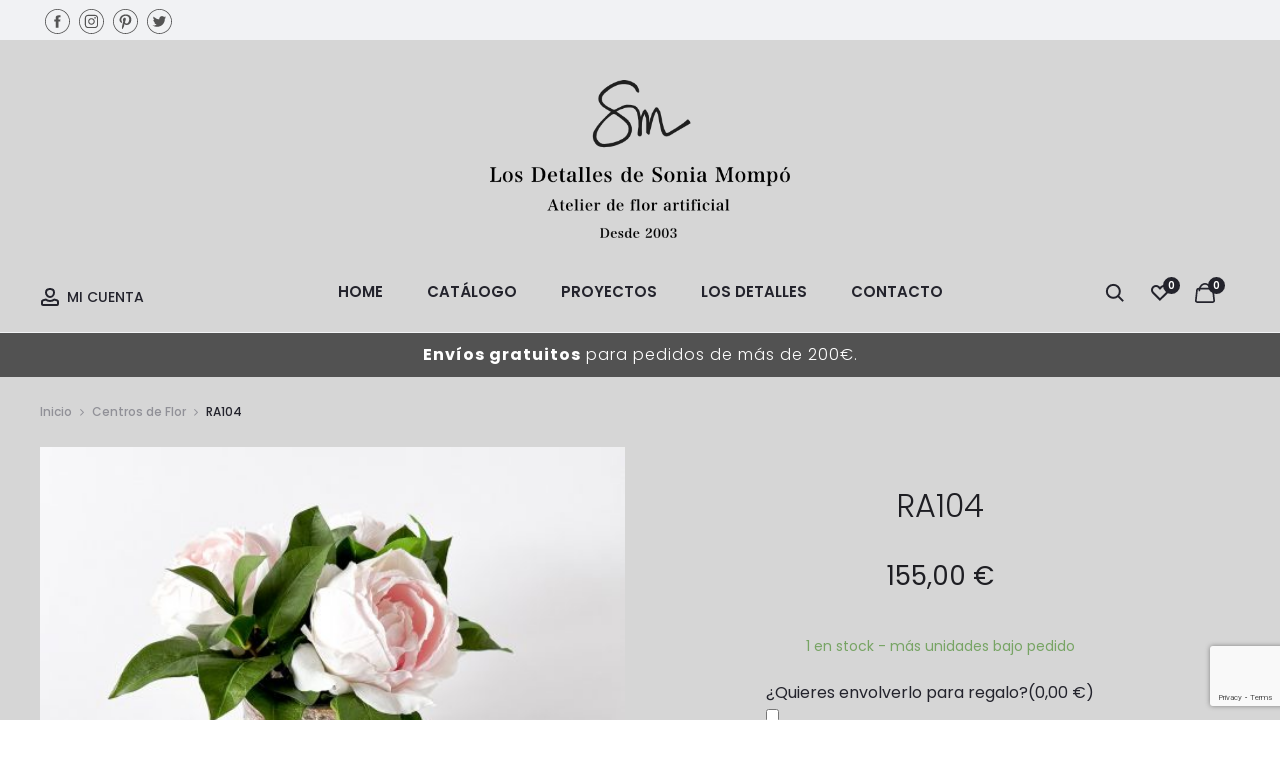

--- FILE ---
content_type: text/html; charset=utf-8
request_url: https://www.google.com/recaptcha/api2/anchor?ar=1&k=6LemeRgqAAAAAJsqanvNNMgxOxBv2BwBaP6ieZQ-&co=aHR0cHM6Ly9sb3NkZXRhbGxlc2Rlc29uaWEuY29tOjQ0Mw..&hl=en&v=7gg7H51Q-naNfhmCP3_R47ho&size=invisible&anchor-ms=20000&execute-ms=15000&cb=rus0y486xr8g
body_size: 48067
content:
<!DOCTYPE HTML><html dir="ltr" lang="en"><head><meta http-equiv="Content-Type" content="text/html; charset=UTF-8">
<meta http-equiv="X-UA-Compatible" content="IE=edge">
<title>reCAPTCHA</title>
<style type="text/css">
/* cyrillic-ext */
@font-face {
  font-family: 'Roboto';
  font-style: normal;
  font-weight: 400;
  font-stretch: 100%;
  src: url(//fonts.gstatic.com/s/roboto/v48/KFO7CnqEu92Fr1ME7kSn66aGLdTylUAMa3GUBHMdazTgWw.woff2) format('woff2');
  unicode-range: U+0460-052F, U+1C80-1C8A, U+20B4, U+2DE0-2DFF, U+A640-A69F, U+FE2E-FE2F;
}
/* cyrillic */
@font-face {
  font-family: 'Roboto';
  font-style: normal;
  font-weight: 400;
  font-stretch: 100%;
  src: url(//fonts.gstatic.com/s/roboto/v48/KFO7CnqEu92Fr1ME7kSn66aGLdTylUAMa3iUBHMdazTgWw.woff2) format('woff2');
  unicode-range: U+0301, U+0400-045F, U+0490-0491, U+04B0-04B1, U+2116;
}
/* greek-ext */
@font-face {
  font-family: 'Roboto';
  font-style: normal;
  font-weight: 400;
  font-stretch: 100%;
  src: url(//fonts.gstatic.com/s/roboto/v48/KFO7CnqEu92Fr1ME7kSn66aGLdTylUAMa3CUBHMdazTgWw.woff2) format('woff2');
  unicode-range: U+1F00-1FFF;
}
/* greek */
@font-face {
  font-family: 'Roboto';
  font-style: normal;
  font-weight: 400;
  font-stretch: 100%;
  src: url(//fonts.gstatic.com/s/roboto/v48/KFO7CnqEu92Fr1ME7kSn66aGLdTylUAMa3-UBHMdazTgWw.woff2) format('woff2');
  unicode-range: U+0370-0377, U+037A-037F, U+0384-038A, U+038C, U+038E-03A1, U+03A3-03FF;
}
/* math */
@font-face {
  font-family: 'Roboto';
  font-style: normal;
  font-weight: 400;
  font-stretch: 100%;
  src: url(//fonts.gstatic.com/s/roboto/v48/KFO7CnqEu92Fr1ME7kSn66aGLdTylUAMawCUBHMdazTgWw.woff2) format('woff2');
  unicode-range: U+0302-0303, U+0305, U+0307-0308, U+0310, U+0312, U+0315, U+031A, U+0326-0327, U+032C, U+032F-0330, U+0332-0333, U+0338, U+033A, U+0346, U+034D, U+0391-03A1, U+03A3-03A9, U+03B1-03C9, U+03D1, U+03D5-03D6, U+03F0-03F1, U+03F4-03F5, U+2016-2017, U+2034-2038, U+203C, U+2040, U+2043, U+2047, U+2050, U+2057, U+205F, U+2070-2071, U+2074-208E, U+2090-209C, U+20D0-20DC, U+20E1, U+20E5-20EF, U+2100-2112, U+2114-2115, U+2117-2121, U+2123-214F, U+2190, U+2192, U+2194-21AE, U+21B0-21E5, U+21F1-21F2, U+21F4-2211, U+2213-2214, U+2216-22FF, U+2308-230B, U+2310, U+2319, U+231C-2321, U+2336-237A, U+237C, U+2395, U+239B-23B7, U+23D0, U+23DC-23E1, U+2474-2475, U+25AF, U+25B3, U+25B7, U+25BD, U+25C1, U+25CA, U+25CC, U+25FB, U+266D-266F, U+27C0-27FF, U+2900-2AFF, U+2B0E-2B11, U+2B30-2B4C, U+2BFE, U+3030, U+FF5B, U+FF5D, U+1D400-1D7FF, U+1EE00-1EEFF;
}
/* symbols */
@font-face {
  font-family: 'Roboto';
  font-style: normal;
  font-weight: 400;
  font-stretch: 100%;
  src: url(//fonts.gstatic.com/s/roboto/v48/KFO7CnqEu92Fr1ME7kSn66aGLdTylUAMaxKUBHMdazTgWw.woff2) format('woff2');
  unicode-range: U+0001-000C, U+000E-001F, U+007F-009F, U+20DD-20E0, U+20E2-20E4, U+2150-218F, U+2190, U+2192, U+2194-2199, U+21AF, U+21E6-21F0, U+21F3, U+2218-2219, U+2299, U+22C4-22C6, U+2300-243F, U+2440-244A, U+2460-24FF, U+25A0-27BF, U+2800-28FF, U+2921-2922, U+2981, U+29BF, U+29EB, U+2B00-2BFF, U+4DC0-4DFF, U+FFF9-FFFB, U+10140-1018E, U+10190-1019C, U+101A0, U+101D0-101FD, U+102E0-102FB, U+10E60-10E7E, U+1D2C0-1D2D3, U+1D2E0-1D37F, U+1F000-1F0FF, U+1F100-1F1AD, U+1F1E6-1F1FF, U+1F30D-1F30F, U+1F315, U+1F31C, U+1F31E, U+1F320-1F32C, U+1F336, U+1F378, U+1F37D, U+1F382, U+1F393-1F39F, U+1F3A7-1F3A8, U+1F3AC-1F3AF, U+1F3C2, U+1F3C4-1F3C6, U+1F3CA-1F3CE, U+1F3D4-1F3E0, U+1F3ED, U+1F3F1-1F3F3, U+1F3F5-1F3F7, U+1F408, U+1F415, U+1F41F, U+1F426, U+1F43F, U+1F441-1F442, U+1F444, U+1F446-1F449, U+1F44C-1F44E, U+1F453, U+1F46A, U+1F47D, U+1F4A3, U+1F4B0, U+1F4B3, U+1F4B9, U+1F4BB, U+1F4BF, U+1F4C8-1F4CB, U+1F4D6, U+1F4DA, U+1F4DF, U+1F4E3-1F4E6, U+1F4EA-1F4ED, U+1F4F7, U+1F4F9-1F4FB, U+1F4FD-1F4FE, U+1F503, U+1F507-1F50B, U+1F50D, U+1F512-1F513, U+1F53E-1F54A, U+1F54F-1F5FA, U+1F610, U+1F650-1F67F, U+1F687, U+1F68D, U+1F691, U+1F694, U+1F698, U+1F6AD, U+1F6B2, U+1F6B9-1F6BA, U+1F6BC, U+1F6C6-1F6CF, U+1F6D3-1F6D7, U+1F6E0-1F6EA, U+1F6F0-1F6F3, U+1F6F7-1F6FC, U+1F700-1F7FF, U+1F800-1F80B, U+1F810-1F847, U+1F850-1F859, U+1F860-1F887, U+1F890-1F8AD, U+1F8B0-1F8BB, U+1F8C0-1F8C1, U+1F900-1F90B, U+1F93B, U+1F946, U+1F984, U+1F996, U+1F9E9, U+1FA00-1FA6F, U+1FA70-1FA7C, U+1FA80-1FA89, U+1FA8F-1FAC6, U+1FACE-1FADC, U+1FADF-1FAE9, U+1FAF0-1FAF8, U+1FB00-1FBFF;
}
/* vietnamese */
@font-face {
  font-family: 'Roboto';
  font-style: normal;
  font-weight: 400;
  font-stretch: 100%;
  src: url(//fonts.gstatic.com/s/roboto/v48/KFO7CnqEu92Fr1ME7kSn66aGLdTylUAMa3OUBHMdazTgWw.woff2) format('woff2');
  unicode-range: U+0102-0103, U+0110-0111, U+0128-0129, U+0168-0169, U+01A0-01A1, U+01AF-01B0, U+0300-0301, U+0303-0304, U+0308-0309, U+0323, U+0329, U+1EA0-1EF9, U+20AB;
}
/* latin-ext */
@font-face {
  font-family: 'Roboto';
  font-style: normal;
  font-weight: 400;
  font-stretch: 100%;
  src: url(//fonts.gstatic.com/s/roboto/v48/KFO7CnqEu92Fr1ME7kSn66aGLdTylUAMa3KUBHMdazTgWw.woff2) format('woff2');
  unicode-range: U+0100-02BA, U+02BD-02C5, U+02C7-02CC, U+02CE-02D7, U+02DD-02FF, U+0304, U+0308, U+0329, U+1D00-1DBF, U+1E00-1E9F, U+1EF2-1EFF, U+2020, U+20A0-20AB, U+20AD-20C0, U+2113, U+2C60-2C7F, U+A720-A7FF;
}
/* latin */
@font-face {
  font-family: 'Roboto';
  font-style: normal;
  font-weight: 400;
  font-stretch: 100%;
  src: url(//fonts.gstatic.com/s/roboto/v48/KFO7CnqEu92Fr1ME7kSn66aGLdTylUAMa3yUBHMdazQ.woff2) format('woff2');
  unicode-range: U+0000-00FF, U+0131, U+0152-0153, U+02BB-02BC, U+02C6, U+02DA, U+02DC, U+0304, U+0308, U+0329, U+2000-206F, U+20AC, U+2122, U+2191, U+2193, U+2212, U+2215, U+FEFF, U+FFFD;
}
/* cyrillic-ext */
@font-face {
  font-family: 'Roboto';
  font-style: normal;
  font-weight: 500;
  font-stretch: 100%;
  src: url(//fonts.gstatic.com/s/roboto/v48/KFO7CnqEu92Fr1ME7kSn66aGLdTylUAMa3GUBHMdazTgWw.woff2) format('woff2');
  unicode-range: U+0460-052F, U+1C80-1C8A, U+20B4, U+2DE0-2DFF, U+A640-A69F, U+FE2E-FE2F;
}
/* cyrillic */
@font-face {
  font-family: 'Roboto';
  font-style: normal;
  font-weight: 500;
  font-stretch: 100%;
  src: url(//fonts.gstatic.com/s/roboto/v48/KFO7CnqEu92Fr1ME7kSn66aGLdTylUAMa3iUBHMdazTgWw.woff2) format('woff2');
  unicode-range: U+0301, U+0400-045F, U+0490-0491, U+04B0-04B1, U+2116;
}
/* greek-ext */
@font-face {
  font-family: 'Roboto';
  font-style: normal;
  font-weight: 500;
  font-stretch: 100%;
  src: url(//fonts.gstatic.com/s/roboto/v48/KFO7CnqEu92Fr1ME7kSn66aGLdTylUAMa3CUBHMdazTgWw.woff2) format('woff2');
  unicode-range: U+1F00-1FFF;
}
/* greek */
@font-face {
  font-family: 'Roboto';
  font-style: normal;
  font-weight: 500;
  font-stretch: 100%;
  src: url(//fonts.gstatic.com/s/roboto/v48/KFO7CnqEu92Fr1ME7kSn66aGLdTylUAMa3-UBHMdazTgWw.woff2) format('woff2');
  unicode-range: U+0370-0377, U+037A-037F, U+0384-038A, U+038C, U+038E-03A1, U+03A3-03FF;
}
/* math */
@font-face {
  font-family: 'Roboto';
  font-style: normal;
  font-weight: 500;
  font-stretch: 100%;
  src: url(//fonts.gstatic.com/s/roboto/v48/KFO7CnqEu92Fr1ME7kSn66aGLdTylUAMawCUBHMdazTgWw.woff2) format('woff2');
  unicode-range: U+0302-0303, U+0305, U+0307-0308, U+0310, U+0312, U+0315, U+031A, U+0326-0327, U+032C, U+032F-0330, U+0332-0333, U+0338, U+033A, U+0346, U+034D, U+0391-03A1, U+03A3-03A9, U+03B1-03C9, U+03D1, U+03D5-03D6, U+03F0-03F1, U+03F4-03F5, U+2016-2017, U+2034-2038, U+203C, U+2040, U+2043, U+2047, U+2050, U+2057, U+205F, U+2070-2071, U+2074-208E, U+2090-209C, U+20D0-20DC, U+20E1, U+20E5-20EF, U+2100-2112, U+2114-2115, U+2117-2121, U+2123-214F, U+2190, U+2192, U+2194-21AE, U+21B0-21E5, U+21F1-21F2, U+21F4-2211, U+2213-2214, U+2216-22FF, U+2308-230B, U+2310, U+2319, U+231C-2321, U+2336-237A, U+237C, U+2395, U+239B-23B7, U+23D0, U+23DC-23E1, U+2474-2475, U+25AF, U+25B3, U+25B7, U+25BD, U+25C1, U+25CA, U+25CC, U+25FB, U+266D-266F, U+27C0-27FF, U+2900-2AFF, U+2B0E-2B11, U+2B30-2B4C, U+2BFE, U+3030, U+FF5B, U+FF5D, U+1D400-1D7FF, U+1EE00-1EEFF;
}
/* symbols */
@font-face {
  font-family: 'Roboto';
  font-style: normal;
  font-weight: 500;
  font-stretch: 100%;
  src: url(//fonts.gstatic.com/s/roboto/v48/KFO7CnqEu92Fr1ME7kSn66aGLdTylUAMaxKUBHMdazTgWw.woff2) format('woff2');
  unicode-range: U+0001-000C, U+000E-001F, U+007F-009F, U+20DD-20E0, U+20E2-20E4, U+2150-218F, U+2190, U+2192, U+2194-2199, U+21AF, U+21E6-21F0, U+21F3, U+2218-2219, U+2299, U+22C4-22C6, U+2300-243F, U+2440-244A, U+2460-24FF, U+25A0-27BF, U+2800-28FF, U+2921-2922, U+2981, U+29BF, U+29EB, U+2B00-2BFF, U+4DC0-4DFF, U+FFF9-FFFB, U+10140-1018E, U+10190-1019C, U+101A0, U+101D0-101FD, U+102E0-102FB, U+10E60-10E7E, U+1D2C0-1D2D3, U+1D2E0-1D37F, U+1F000-1F0FF, U+1F100-1F1AD, U+1F1E6-1F1FF, U+1F30D-1F30F, U+1F315, U+1F31C, U+1F31E, U+1F320-1F32C, U+1F336, U+1F378, U+1F37D, U+1F382, U+1F393-1F39F, U+1F3A7-1F3A8, U+1F3AC-1F3AF, U+1F3C2, U+1F3C4-1F3C6, U+1F3CA-1F3CE, U+1F3D4-1F3E0, U+1F3ED, U+1F3F1-1F3F3, U+1F3F5-1F3F7, U+1F408, U+1F415, U+1F41F, U+1F426, U+1F43F, U+1F441-1F442, U+1F444, U+1F446-1F449, U+1F44C-1F44E, U+1F453, U+1F46A, U+1F47D, U+1F4A3, U+1F4B0, U+1F4B3, U+1F4B9, U+1F4BB, U+1F4BF, U+1F4C8-1F4CB, U+1F4D6, U+1F4DA, U+1F4DF, U+1F4E3-1F4E6, U+1F4EA-1F4ED, U+1F4F7, U+1F4F9-1F4FB, U+1F4FD-1F4FE, U+1F503, U+1F507-1F50B, U+1F50D, U+1F512-1F513, U+1F53E-1F54A, U+1F54F-1F5FA, U+1F610, U+1F650-1F67F, U+1F687, U+1F68D, U+1F691, U+1F694, U+1F698, U+1F6AD, U+1F6B2, U+1F6B9-1F6BA, U+1F6BC, U+1F6C6-1F6CF, U+1F6D3-1F6D7, U+1F6E0-1F6EA, U+1F6F0-1F6F3, U+1F6F7-1F6FC, U+1F700-1F7FF, U+1F800-1F80B, U+1F810-1F847, U+1F850-1F859, U+1F860-1F887, U+1F890-1F8AD, U+1F8B0-1F8BB, U+1F8C0-1F8C1, U+1F900-1F90B, U+1F93B, U+1F946, U+1F984, U+1F996, U+1F9E9, U+1FA00-1FA6F, U+1FA70-1FA7C, U+1FA80-1FA89, U+1FA8F-1FAC6, U+1FACE-1FADC, U+1FADF-1FAE9, U+1FAF0-1FAF8, U+1FB00-1FBFF;
}
/* vietnamese */
@font-face {
  font-family: 'Roboto';
  font-style: normal;
  font-weight: 500;
  font-stretch: 100%;
  src: url(//fonts.gstatic.com/s/roboto/v48/KFO7CnqEu92Fr1ME7kSn66aGLdTylUAMa3OUBHMdazTgWw.woff2) format('woff2');
  unicode-range: U+0102-0103, U+0110-0111, U+0128-0129, U+0168-0169, U+01A0-01A1, U+01AF-01B0, U+0300-0301, U+0303-0304, U+0308-0309, U+0323, U+0329, U+1EA0-1EF9, U+20AB;
}
/* latin-ext */
@font-face {
  font-family: 'Roboto';
  font-style: normal;
  font-weight: 500;
  font-stretch: 100%;
  src: url(//fonts.gstatic.com/s/roboto/v48/KFO7CnqEu92Fr1ME7kSn66aGLdTylUAMa3KUBHMdazTgWw.woff2) format('woff2');
  unicode-range: U+0100-02BA, U+02BD-02C5, U+02C7-02CC, U+02CE-02D7, U+02DD-02FF, U+0304, U+0308, U+0329, U+1D00-1DBF, U+1E00-1E9F, U+1EF2-1EFF, U+2020, U+20A0-20AB, U+20AD-20C0, U+2113, U+2C60-2C7F, U+A720-A7FF;
}
/* latin */
@font-face {
  font-family: 'Roboto';
  font-style: normal;
  font-weight: 500;
  font-stretch: 100%;
  src: url(//fonts.gstatic.com/s/roboto/v48/KFO7CnqEu92Fr1ME7kSn66aGLdTylUAMa3yUBHMdazQ.woff2) format('woff2');
  unicode-range: U+0000-00FF, U+0131, U+0152-0153, U+02BB-02BC, U+02C6, U+02DA, U+02DC, U+0304, U+0308, U+0329, U+2000-206F, U+20AC, U+2122, U+2191, U+2193, U+2212, U+2215, U+FEFF, U+FFFD;
}
/* cyrillic-ext */
@font-face {
  font-family: 'Roboto';
  font-style: normal;
  font-weight: 900;
  font-stretch: 100%;
  src: url(//fonts.gstatic.com/s/roboto/v48/KFO7CnqEu92Fr1ME7kSn66aGLdTylUAMa3GUBHMdazTgWw.woff2) format('woff2');
  unicode-range: U+0460-052F, U+1C80-1C8A, U+20B4, U+2DE0-2DFF, U+A640-A69F, U+FE2E-FE2F;
}
/* cyrillic */
@font-face {
  font-family: 'Roboto';
  font-style: normal;
  font-weight: 900;
  font-stretch: 100%;
  src: url(//fonts.gstatic.com/s/roboto/v48/KFO7CnqEu92Fr1ME7kSn66aGLdTylUAMa3iUBHMdazTgWw.woff2) format('woff2');
  unicode-range: U+0301, U+0400-045F, U+0490-0491, U+04B0-04B1, U+2116;
}
/* greek-ext */
@font-face {
  font-family: 'Roboto';
  font-style: normal;
  font-weight: 900;
  font-stretch: 100%;
  src: url(//fonts.gstatic.com/s/roboto/v48/KFO7CnqEu92Fr1ME7kSn66aGLdTylUAMa3CUBHMdazTgWw.woff2) format('woff2');
  unicode-range: U+1F00-1FFF;
}
/* greek */
@font-face {
  font-family: 'Roboto';
  font-style: normal;
  font-weight: 900;
  font-stretch: 100%;
  src: url(//fonts.gstatic.com/s/roboto/v48/KFO7CnqEu92Fr1ME7kSn66aGLdTylUAMa3-UBHMdazTgWw.woff2) format('woff2');
  unicode-range: U+0370-0377, U+037A-037F, U+0384-038A, U+038C, U+038E-03A1, U+03A3-03FF;
}
/* math */
@font-face {
  font-family: 'Roboto';
  font-style: normal;
  font-weight: 900;
  font-stretch: 100%;
  src: url(//fonts.gstatic.com/s/roboto/v48/KFO7CnqEu92Fr1ME7kSn66aGLdTylUAMawCUBHMdazTgWw.woff2) format('woff2');
  unicode-range: U+0302-0303, U+0305, U+0307-0308, U+0310, U+0312, U+0315, U+031A, U+0326-0327, U+032C, U+032F-0330, U+0332-0333, U+0338, U+033A, U+0346, U+034D, U+0391-03A1, U+03A3-03A9, U+03B1-03C9, U+03D1, U+03D5-03D6, U+03F0-03F1, U+03F4-03F5, U+2016-2017, U+2034-2038, U+203C, U+2040, U+2043, U+2047, U+2050, U+2057, U+205F, U+2070-2071, U+2074-208E, U+2090-209C, U+20D0-20DC, U+20E1, U+20E5-20EF, U+2100-2112, U+2114-2115, U+2117-2121, U+2123-214F, U+2190, U+2192, U+2194-21AE, U+21B0-21E5, U+21F1-21F2, U+21F4-2211, U+2213-2214, U+2216-22FF, U+2308-230B, U+2310, U+2319, U+231C-2321, U+2336-237A, U+237C, U+2395, U+239B-23B7, U+23D0, U+23DC-23E1, U+2474-2475, U+25AF, U+25B3, U+25B7, U+25BD, U+25C1, U+25CA, U+25CC, U+25FB, U+266D-266F, U+27C0-27FF, U+2900-2AFF, U+2B0E-2B11, U+2B30-2B4C, U+2BFE, U+3030, U+FF5B, U+FF5D, U+1D400-1D7FF, U+1EE00-1EEFF;
}
/* symbols */
@font-face {
  font-family: 'Roboto';
  font-style: normal;
  font-weight: 900;
  font-stretch: 100%;
  src: url(//fonts.gstatic.com/s/roboto/v48/KFO7CnqEu92Fr1ME7kSn66aGLdTylUAMaxKUBHMdazTgWw.woff2) format('woff2');
  unicode-range: U+0001-000C, U+000E-001F, U+007F-009F, U+20DD-20E0, U+20E2-20E4, U+2150-218F, U+2190, U+2192, U+2194-2199, U+21AF, U+21E6-21F0, U+21F3, U+2218-2219, U+2299, U+22C4-22C6, U+2300-243F, U+2440-244A, U+2460-24FF, U+25A0-27BF, U+2800-28FF, U+2921-2922, U+2981, U+29BF, U+29EB, U+2B00-2BFF, U+4DC0-4DFF, U+FFF9-FFFB, U+10140-1018E, U+10190-1019C, U+101A0, U+101D0-101FD, U+102E0-102FB, U+10E60-10E7E, U+1D2C0-1D2D3, U+1D2E0-1D37F, U+1F000-1F0FF, U+1F100-1F1AD, U+1F1E6-1F1FF, U+1F30D-1F30F, U+1F315, U+1F31C, U+1F31E, U+1F320-1F32C, U+1F336, U+1F378, U+1F37D, U+1F382, U+1F393-1F39F, U+1F3A7-1F3A8, U+1F3AC-1F3AF, U+1F3C2, U+1F3C4-1F3C6, U+1F3CA-1F3CE, U+1F3D4-1F3E0, U+1F3ED, U+1F3F1-1F3F3, U+1F3F5-1F3F7, U+1F408, U+1F415, U+1F41F, U+1F426, U+1F43F, U+1F441-1F442, U+1F444, U+1F446-1F449, U+1F44C-1F44E, U+1F453, U+1F46A, U+1F47D, U+1F4A3, U+1F4B0, U+1F4B3, U+1F4B9, U+1F4BB, U+1F4BF, U+1F4C8-1F4CB, U+1F4D6, U+1F4DA, U+1F4DF, U+1F4E3-1F4E6, U+1F4EA-1F4ED, U+1F4F7, U+1F4F9-1F4FB, U+1F4FD-1F4FE, U+1F503, U+1F507-1F50B, U+1F50D, U+1F512-1F513, U+1F53E-1F54A, U+1F54F-1F5FA, U+1F610, U+1F650-1F67F, U+1F687, U+1F68D, U+1F691, U+1F694, U+1F698, U+1F6AD, U+1F6B2, U+1F6B9-1F6BA, U+1F6BC, U+1F6C6-1F6CF, U+1F6D3-1F6D7, U+1F6E0-1F6EA, U+1F6F0-1F6F3, U+1F6F7-1F6FC, U+1F700-1F7FF, U+1F800-1F80B, U+1F810-1F847, U+1F850-1F859, U+1F860-1F887, U+1F890-1F8AD, U+1F8B0-1F8BB, U+1F8C0-1F8C1, U+1F900-1F90B, U+1F93B, U+1F946, U+1F984, U+1F996, U+1F9E9, U+1FA00-1FA6F, U+1FA70-1FA7C, U+1FA80-1FA89, U+1FA8F-1FAC6, U+1FACE-1FADC, U+1FADF-1FAE9, U+1FAF0-1FAF8, U+1FB00-1FBFF;
}
/* vietnamese */
@font-face {
  font-family: 'Roboto';
  font-style: normal;
  font-weight: 900;
  font-stretch: 100%;
  src: url(//fonts.gstatic.com/s/roboto/v48/KFO7CnqEu92Fr1ME7kSn66aGLdTylUAMa3OUBHMdazTgWw.woff2) format('woff2');
  unicode-range: U+0102-0103, U+0110-0111, U+0128-0129, U+0168-0169, U+01A0-01A1, U+01AF-01B0, U+0300-0301, U+0303-0304, U+0308-0309, U+0323, U+0329, U+1EA0-1EF9, U+20AB;
}
/* latin-ext */
@font-face {
  font-family: 'Roboto';
  font-style: normal;
  font-weight: 900;
  font-stretch: 100%;
  src: url(//fonts.gstatic.com/s/roboto/v48/KFO7CnqEu92Fr1ME7kSn66aGLdTylUAMa3KUBHMdazTgWw.woff2) format('woff2');
  unicode-range: U+0100-02BA, U+02BD-02C5, U+02C7-02CC, U+02CE-02D7, U+02DD-02FF, U+0304, U+0308, U+0329, U+1D00-1DBF, U+1E00-1E9F, U+1EF2-1EFF, U+2020, U+20A0-20AB, U+20AD-20C0, U+2113, U+2C60-2C7F, U+A720-A7FF;
}
/* latin */
@font-face {
  font-family: 'Roboto';
  font-style: normal;
  font-weight: 900;
  font-stretch: 100%;
  src: url(//fonts.gstatic.com/s/roboto/v48/KFO7CnqEu92Fr1ME7kSn66aGLdTylUAMa3yUBHMdazQ.woff2) format('woff2');
  unicode-range: U+0000-00FF, U+0131, U+0152-0153, U+02BB-02BC, U+02C6, U+02DA, U+02DC, U+0304, U+0308, U+0329, U+2000-206F, U+20AC, U+2122, U+2191, U+2193, U+2212, U+2215, U+FEFF, U+FFFD;
}

</style>
<link rel="stylesheet" type="text/css" href="https://www.gstatic.com/recaptcha/releases/7gg7H51Q-naNfhmCP3_R47ho/styles__ltr.css">
<script nonce="73UwC7vBNzQlaHx9s22nSQ" type="text/javascript">window['__recaptcha_api'] = 'https://www.google.com/recaptcha/api2/';</script>
<script type="text/javascript" src="https://www.gstatic.com/recaptcha/releases/7gg7H51Q-naNfhmCP3_R47ho/recaptcha__en.js" nonce="73UwC7vBNzQlaHx9s22nSQ">
      
    </script></head>
<body><div id="rc-anchor-alert" class="rc-anchor-alert"></div>
<input type="hidden" id="recaptcha-token" value="[base64]">
<script type="text/javascript" nonce="73UwC7vBNzQlaHx9s22nSQ">
      recaptcha.anchor.Main.init("[\x22ainput\x22,[\x22bgdata\x22,\x22\x22,\[base64]/[base64]/UltIKytdPWE6KGE8MjA0OD9SW0grK109YT4+NnwxOTI6KChhJjY0NTEyKT09NTUyOTYmJnErMTxoLmxlbmd0aCYmKGguY2hhckNvZGVBdChxKzEpJjY0NTEyKT09NTYzMjA/[base64]/MjU1OlI/[base64]/[base64]/[base64]/[base64]/[base64]/[base64]/[base64]/[base64]/[base64]/[base64]\x22,\[base64]\x22,\x22w6A5LcOhTW8RwoXCm8Kzw7pJwoxTwqfCm8KzUcO/GsOVGsK5DsKgw7MsOjLDm3LDocOYwqw7f8Ocf8KNKyXDjcKqwp4OwpnCgxTDh23CksKVw5htw7AGTcK4woTDnsOSK8K5YsO8wqzDjWAmw4JVXRJKwqo7wr4kwqs9bzACwrjCoxAMdsKywq1dw6rDsT/CrxxMX2PDj33CvsOLwrBUwrHCgBjDjcOXwrnCgcOcRjpWworCg8OhX8OPw5fDhx/CtXPCisKdw7bDosKNOGvDrn/ClXbDrsK8EsOQRlpIXXEJwofCgDNfw67Di8OofcOhw73Doldsw5d9bcK3wpUqIjxsATLCq0nCoV1jSsOjw7Z0dsO0wp4gZjbCjWM3w47DusKGBsK9S8KZG8OtwobCicKQw7VQwpBsScOveHTDhVNkw5rDsy/DoikYw5wJO8Ojwo9swrjDvcO6wq57UQYGwo/CusOeY3rCo8KXT8K2w6Iiw5IrHcOaFcODCMKww6wMRsO2AA/CjmMPflQ7w5TDrl4dwqrDgMKUc8KFVcOJwrXDsMOcJW3Dm8OcOGc5w7rCiMO2PcK6CW/[base64]/Fk95w60iGE8zw4jDhVfDtD/[base64]/[base64]/P8OcMcOaw4hRTA8/YsKRLlfDmDR7XgnCoQTCsDhGRsOPw5DCn8KyXgNFwocJwosVw6JzG1Q/woEbwqbChQ/Dg8KCFkwYP8OoOiJxw5A/XFcZIh5OdQ8NP8K4ScOHLsOcBwTCkDLDgl5pwo8Ich0kwqvDhsOWw7fDsMK7ek/[base64]/[base64]/ChD9wFjsPwqTCtkwSw5XDtETDocKqwoo/dinCqsKQHyzDnsOfZ3fChSHCi31GV8KTw6PDk8KHwq9rD8KKVcKbwpMTw4/[base64]/CnSYMfsOjNMOaFMKew5gkJjzDr8Onw6zCscK+w6bClSTCkBbDgR3DmGLCpRTCqcKDwo3Do07CgmBxRcK0wrDDuzrCqV/[base64]/CrQHCqcKPeDDCglLCr8OQd8OkeDcnw6tXw7l7CUXCtShewoM6w6l/KF8oVsK+G8KTRsOACcOTw4wxwojCmMOlFmfDkyJBw5QrIsKJw7XDsGJIfmnCpTnDhWJPwqnCriwmMsOfYQDDn3fCgBcJeQnDhsKWw4R7T8OtesKdwrxmwptKwqktVEB+wr3CkcKwwqfCjTd8wpDDqhA6NBMgAMOVwpPDtz/CoTMSwq/DpQMFZX4iC8OJJm3CgMKywrTDscKuV1fDnz5OHMOKwqMhRC/CkMK/woFIFWoweMOzwpjDkDXDiMOFwrgLWRjCm0oMw7ZYwrxgG8OoNjLDgHDDscOPwpISw6x8BxrDm8KUR1fCosODw6rDjMO9bAU/[base64]/Cl8Oow5jClDHCo8ODwrHCpcOxw6NgGAvClsKUdcOTSR/[base64]/Xx/DjMKDBnYUw53CpxDCl2QEwq/[base64]/[base64]/DjQIIPcKmSsKUwoHCgsOLaQZcLMOUw4jCuwnDlsK/w7zDsMOCWcK8CjMGTyE6w4DDoFNLw5rDkcKqw595wpk/wo3CgAbCrcOrdsKlw7R2WBkoJsO8wqEnw4HCrsOxwqZwC8K7OcKkSnLDgMKjw57DsS3CtcKzbsOVfcKDFm1LIBogwpFQw5l1w6fDoAXCggkwVcOLaC/CsCsJXcOow4LClF13wpjChwU/VknCnGXDgxJIw4tJB8OuVx5Kw64VCB1KwqHCrRPDgsOJw4dVKsOAHcOcHMKaw7g8HsKkw7/[base64]/DnG3Ckk5tdzQdw4HDgsOhS2PDqUB7FjMoW8O/wq3DoFB/[base64]/CicK/wrF8w7/[base64]/DiT0bwoZSw7xaOkvDsVXCs8OFO8KawobDgcO/wrTDmcOZED3CrMK9RRDDnsOfwo9Kw5fDi8K1w4ZWdMOBwrtwwrYxwp7DukUCw7RATcO/wr5WNMOZw6DDssO6w4gxw7vDnsKWGsOHw45awpvDph5HZ8KGw702w6jDtVnCp0LCsxcjwrZQTWnCl3XCtQ0QwrrDosOiZhxZw5V0N2HCv8OFw57ClT3Diz3CszvCi8K2wqdpw6RPw7vCjEXCtsK/d8Kcw4UJQ05Nw607wrBPd35JecKkw6pkwr/DggEAwofCgj/CtQ/Cqn97w5bCvMKiw7nDtT44woc/w7lNIsKewqjCo8KFw4fCp8KibR4Nwp/CisOsLjjDjMO5w6wWw6PDqMKqw5RIcRbDmcKPIS/CocKqwrY+WUtSw7FuEsO4w7jCucO1AR4QwqIWZMObwrBxIQhbw6FrT2vDrMKrRy/Dg0sEScOWwrnCpMOmw5DCuMOPw61ow7TDlMK2wo1vw7TDvsOxwqDDocOuQg8Zw5/Dk8Onw4PDrH8KJhgzw6LCmMO/[base64]/DsiPCp8Oxwo/Do3zDhsOMfCzDggZTwqN+w7ZLwqnCuMKpwq0KNMKIexfCuGHCuCbDhQbDrWRow5rCiMKHZyc+wrFaP8O3wqh3TcOnHztbZMO8cMOrbMO0w4PCmTnCpQsrI8O1Zh3CvMKEw4XDqUFuw6lQT8OFLsOZw6DDjxhSw5DDrGlTwrDCpcKjw6rDhcOTwq/CjX7DoQR/[base64]/[base64]/CtzfCpsO0w4DDs8OXEMOnLsOBDMOGL8K1w4sOSMObwoDDsXxrd8OsIMKaasOvJsOQGQ3Cn8KQwocIZhLCpCbDncOvw4zClhUIwr9zwp/DhT7CqyJbwqbDj8Krw7DDkwdew6ZyC8K7KMOWwqFaSsKyA0sYwojCvSnDvMK/wqJhA8KlISUdw5kKwqFQHR7DlnA7w7w8wpd6w7nCki7CvnlEw4fDqSIlCSvCuHVPworChUbDvTPDncKMXiwtw5XCmBzDolXDpcKMw5nCgcKDwrBPwrlFBjDCsD5Qw4LDvMOwOsKkwr/[base64]/w7sowpAIJMKuUGbDr0J2OcKMDRcEworDvMOnZ8OTa3Rxw7leOMOMJMKEw7JWw7/CtcOTQCofw6IzwqTCrD7CnsO0b8O/KjnDrsOwwp57w40nw4LDoE/Dq1N+w7gcMyDDljIrHsODwpHDnlsAwrfCssKBWgYCw67CqMOzw6fDusKZWTYGw4wrwqDDsWEnShvCgC7CkMOiw7XCqgB4fsKYOcO1w5vDhkvDrwHCl8K8DAsDw6s+SHTDv8OECcO7w7nDjBHCocKuw6p/Y0NYwp/[base64]/DoXRKw5bDjcKUFybCmsOVw4l4GMK1Oh4yAcKudcOZw4XDr2ojNMOqXsO3w5/CtDzCnMOPOMKWfzPCq8O/fcKrw5wyAT0QYcOAMsO/[base64]/Cs8OIwqh6w4TCoGAtVSfCicOQw5onOmJ8w6lnw642bsKzw7HCt184w48wCwrDlMKAw7xEw53DhsKRRMKgX3Z4BQ1FesOcwqrCssK0Wz5iw7oew4rDnsOBw5E3w77DsSIjw6zChjrChRTCuMKswqEowrDCl8OPw60Zw4rDjMOLw5DDusO3UcObKn/Dv2B6woLCl8Kww5Z4w7rDrcOiw70tEBjCvMOrw7lXw7BbwqbCmSVyw40SwrjDrEZUwrhUL1/[base64]/w6PCuXQawpJBQcK1wol8XGzDm8KwMhtiw5rChwVowprCvAvCkQ/DuUHCuw0pw7zDrsOdwqHDqcOvwo80HsO2esOTEsK9FXHDs8KcDww6wqjDm1o+wrwVI3oZGEJXw5nCiMOyw6XDvMK1w7MJw50rcmIBwoZ/L03CnsOAw47DiMKtw7fDq1nDhmMrw4PCk8O7GMKZewzCok3Dn3LDuMK/Zz1SUlXCoAbCs8KFwrc2Tj5HwqXDoSIffVHCsHHDnS4WVjzCpsK7UcOtUw91wpBEBMK1w7sES0U3S8OHw5PCucKZNFUNw4bCocKaYkkTDMK4EcKPVXjCijYCw4LDn8K7wohaOjLClMOwIMKgNyfCog/[base64]/CnSFPP8K2H8OwIAbDpgXCscONwpDDksK1wqjCiMOXB2wfwqdCTSRCb8OLXwbCtMOVVMKCTMKowrrChG/DgRocwqh4w6JgwobDtEFsD8OUwozDpUhEw5Z1NcKYwpPCmMOVw4ZZScK4EERMwr/Du8K/c8O4a8OAGcKAwoYSw6zDt1Aew7JOEwRpw4HDmsOnwqbCpzV3QcKewrHDkcKDQsKSG8OWRWc/[base64]/DnMKewpjDg8OxS8OrwoDDqsOow5XDmU4Sw6MNw6EgJnA3XCVowrnDs1LCtVDCoV3DiR/DoTrDsgbDlcO6w4IHa2bCh3R/[base64]/[base64]/[base64]/[base64]/CpUp8w4ZrYMOnWsKnMyorwqMzXsOuwrLDsMKPOMO4YMKDwoRFY2HCt8KdPsKvRMKrIlg1wpFYw5gMbMOfw5fCh8OKwqoiDMKyTzAcwpYww7HCgCHDqcKBw4MawqHDhMKUK8KiLcK/QzZ4wot7LCbDlcK0H0xiwqXCsMKTZMKufzTDsinCujk6EsKuQsOWEsOmDcOVAcKSGcO2wqvClQnDg3bDo8KhOGzCmF/CvMKUf8KUwp3DisKGw45gw6vDv3wJA0DCicKQw4PDhGnDsMKpw5UxdMOiEsODY8KZwr9Hw5jDkXfDmH7Cvm/[base64]/[base64]/DpMOwIntvwrXDv8Kpw6NkfVBwwrfDmyTCg8KbK2fCn8KcwrLDpcK/[base64]/wqXCqcOhwqPCk8OJIMKrw65+YsOdwo/CgsOLwr/[base64]/AMKIcQ9pw67CrMOswq/DjCgTTVBmY8K5wp7DuhpGw7gVccOSwr5IYMKpw7PDo0Riwoc7wo5hwoU+wr3CgW3CrsK4LivCpXnDtcO/Cm7Cp8KveTfCtcKxYgRSwozCvVzDlMKNUMKYd0zCmMKJw5/CrcKQwobDhAcQLEgBc8K0Lg11wqhjYMKbwpJgNlM8w67CjyQlAxZ2w7TDj8ORGcKmw6pNwoBbw545w6PDk3F7FzNVIjN/AGzDuMO2fysACQPDrHLDsDbDgsOJE2JMHGQzf8KHwq3DqXRzaTQcw43CjsOgE8ORw5QZbcOpE2MXNG/CicO9OSbChmRCTcK4wqTClcKsNcOdWsORDCvDlMO0wqHDnyHCrWx7YsKHwqXDqsOpw4dHw4EbwoXCgVXDjTF9HcKQwojCksKGNRN/bsOtw7lSwrDCpEbCr8K8fUAcw4hhwoFjS8KgEgEcP8OBU8O8wqLClB1zwrtswqPDmFQWwownw4PDvsKze8ORw4rDqyxqw5JnMiwKw5fDpcO9w4/DusKfGXDDj3/Cj8KregQqEF3Dj8KQAMOVSA9IIxsoOW7DtsOfNkEMFkxdw7vDvQTDqMOWwoltw43Dok5hwqhNwqx+by3CssO5PsKuw7/Ck8KDdcOCaMOrPg1pPyM4FTNQwpPDpmnCjV4QFQnDpsKNIUTDr8KpTXLDiiN+ScKXYhXDncKuwrTDqx8XR8KsOMO1wpMRw7TCpsKZcGINwprDrMKxwq01dn/DjsKjw70Xw6nCk8OZPcOXfjtVw7jCpMOTw6ggwpvCn1XDvh0IacO1wrk+GEEJHsKWXMOhwojDk8Kfw5jDiMOuw7dMwpfDtsOIRcKaU8KYQjHDt8Okwo0dw6Y/wqoOHiHDoj/DtyxQIsKfHHLDhsOXDMKncCvCqMObDcK6emTDmMK/Sz7CqUzDuMOMVMOvMi3DnsOCbDMQbC1sXMOXNAgaw7twXMKmw6Jew4HCnWIjwrTCi8KOw67DscKUD8KlWyUyJDEkdwfDiMOdORVsDcOmRnjCn8OIw7fDnmsTw4TCnMO3R3AbwrwEO8KjesKAYgXCmMKUwqhtGl3Dp8OsPcKnwo4Mwp7DmQvCkQfDkB9/wqQewq7DvsO0wo9QCFzDjcOkwqvDqBcxw4bDncKMD8Kow4HDv1bDosOIwpTCscKVwqDDkMKawpfDkFHDtMOfw611IhZ5wr7CtcOkwrLDiE8SPjHCg1pMXMKjDMOjw4/DisKHwptTwq92LsKHbQ/CpX7Dok3ChMKKGcKyw7J6LMOJf8OhwpjCn8OHGMOQa8KOw7HCvWYKFcKSTynCtgDDkyXDh14Mw7EKJXrCpMKBwoLDgcKPOcKqKMK0YMKXSsK1Gjt7w6QGfVA2w5/[base64]/I3I7a0jCi33CihzDi8KUwrzCp8KRwrnCkxxiP8KuZQnDkcKAwoVbAW/Dv3vDtWfDksK3wqbCt8ODw7g7blDDrD/[base64]/[base64]/DlDQrwpoNwplMwqjCi8ONAFzDtX5gSQYZRh4SOMOZwrpyH8O0wq93w6HDjcKPBMKLwoxPEh8rw41tHjdnw6g8aMOULCEdw6rDjsOxwpMXUsKuS8Ojw5nCjMKtwpd/wpTDpMKPLcKZwoHDiUjCng4TIsOMGxrCvmfCv10gZ07DocOKwq0Qw7dPcsOwQS3DlMKpw5zDtMOab37DtMO/[base64]/P8KJwohLw7vDmMOZORhiw4bCksKrFHUqw7LDqArDlVPCq8O8UMOZDCkWwoLDiQvDhgPDgmJIw6xVJ8O4wrXDrBFOwps+wo8nGMOmwpswBifDozHDk8K/wp5HDMOJw4dcw7Jtwqllw5dLwr4ww6LCpcKZE3rCnnx3w70bwr7DulTDkFJgw591wqB5w7cTwoDDoS8GUcKxV8Ofw63CpMOkw4dIwovDn8ODwqPDkHgNwrsAw63DjxvCum3DrnzCrmLCo8Omw6zDk8OxXnwWw6p/w7zDiBPCvMKOwobDviNELX/DqsOMRlMjWcKgXwtNw5vDoRXCgMKcLF7CicOZBsO6w7nClcOnw43Ds8K+wo7CjhdZwp95fMKww7I7w6piwqjDpFrCk8OeXn3CscKQVy3DscOOUSEjKMKJFMKewq3Ds8K2w5fDkx1PH3LDr8O/wqRGwo/CgEzCncKbw4XDgsOewoEdw7nDpsKZZyLDiAZaLTTDqjdow5NfPlvDnDXCpsOtRD/DpcKewrcZLQVGBMOSLcKIw5LDi8ONw7PCuFdcSmfCpsOFCMKuwqVYY0bCo8KbwpjDjAd1dAXDuMOhesKbwpbCtQF8wrVlwoDDr8KyR8Oqw43Cr2bCuwcQw4jDthpowofDu8KswqjCvsKFR8OYwprCuUrCtELCmm50w4jDl0/CvcKyMnwYBMOcw5PDhy5BAwLDl8OCTsKDw6XDuxXDosOnG8OqA0VLGsKETsOETnQXRMOMccKbwpvCpcOfwoPDhRduw5x1w5nDncOde8KZdcKUM8OBRMOvQ8Kzwq7Du3vCvTDDomxwesKHw4LCvMKlwq/DucKEIcOzwrPDjxAeJCzDhSzDiSUUCMK2w5/CqhrDqVNvM8OFwqBJwoVEZDbCsFM/Z8KOwqPCpsK9w5hcJMOCH8K2w7Ynwo8fwovDpMK4wr87UmTCucKuwroewr0jaMO5asKAwozDuSkbMMOzB8KTwq/Do8OPUnxdw7PDmF/DvhHCmFA5FhMKKDTDucOkMSoFwqbClGPCoDvChsKwwpzDhMO2VjDCl1bCkTxoVE3CjHTCoTXCgMODFgjDscKKw6HDoH9uw6lYw6/CjUvCosKMAcOuw6DDvMOiwqXCpwp4w6/DvQ1vw5LChcOewpPCukhtwqTDskjCrcKoCMKrwp7ColRBwqd1J3/CmcKcwoIzwrlmQGhFw7XDnmd0wr9cwqXDlhMlFhFiw7cywrHCkmE0wqhLw7XDkm7DgsO4NsKsw4PDjsKtVMOwwqste8K6wpo4wqQawr3DusODGFQEwqvCmsOHwqtJw7bChU/DgMKEDinDhxdNwqPCisKSw6puw7ZsX8KyRDp2OltvJsKKFMKVwoBVVRrCoMOpen/DoMOwwojDrsK8w4IDTsK9D8OjF8OoQWc/wp0JESDCosK+w60hw78FSSBUwrnDkjTDncOLw6grwp0ocMKaGMKqwpoqwqo1wpzDmzXCoMKUPTh9wpPDsEnCmG3CjHzDl1zDqRrCusOiwq57QMODSHZQKcKMTcK+ESh9ClXCjAvDhsOVw53Dtg55wqkRRUdjw4NSwq4JwrnCqjLDik4cw5ldHnfCgsOKw5/CvcOKJlJ6Y8KUQ3Ykwp9KX8KRQcO4fcKnwqkkwpzDqMKBw4lzw750SMKqw7bCol3DgAxnwr/[base64]/DoMKZw7TDg2LCgMO6w7DDpMK8wrxleG5JwqbCgkrDu8OffXglWsO9VFR7w6PDh8OWw67Dki8Fw4Q7w511wp/Dn8K/Qmw/w5jDl8OcYsOZw7VsDQLChMOXMgEcw4B8bcO1wpPDqz/[base64]/Cr0rCrghrEsKEwoMaOmZxYz0pYcO8HU/DrcORwoQhw4pTw6NaIA7CmDzCpcOHwo/ChGYAwpLCjH4nwp7DmSTDlFMmITnCjcKWw7zCt8OnwqtAw43CihXCicOgw6HCrj/CvBnDucOnSU5mJsOBw4dZwp/Drh5twpcIw615CsOEw6QAVBjCn8Kewo93wqFUS8OCCsKVwqVgwpU7w5V6w4LCnlHDs8OlC1LDtCUSw5TDkcOCwqNuI2HDvcKuw4pawqhfeGPCl0x8w6/CrVI9w7A5w5bCrgHDlMKLfh8lwog0wr8HQsOKw49rw6DDgsKuSjcVdEoubQQnXBzDisOUKX9Hw5XDqcOfw4rCncK3w4o+w6TCuMOhw6rDh8OoIWUzw5diBMKaw5HCih3DqsOlw6w/[base64]/CoMK2w5tVZkpjw4TDosOpacOLFsK/AcO1wphvEF0SWltEdETDugnDq1TCpcK2wrTCgzTDh8OSG8OWYcKoK2s1wrAwDVczwo0Sw67CisO4woAvbF/DuMK5worCk1nDmsOgwqVPVsOlwoRzIsOZZD/Cl1V7wqs/bmzDuSzCuVTCscO/H8KnClbDgMK4wq/DnGoGw5/CtcO2woXCusOff8KGKRN9McKkw4BIHTDDv3HDikfDv8OFBEQkwrVQfwNFWsKiw4/CmsOqakLCvxc1SgAIODHDoVNVbzTDnAvDrhRxQVjCi8OAw7/DssKKwp7DlkkGw6jCjcKiwrUIQsO6ecKOw6Yxw6pcwpLCt8O2wqdcB0JiV8OKXyMSw7lOwpJxQxd5QyvCmWrCjsKIwrpmGDEowpvCpMOew58ow6PDhcOdwoMGGMODR3jDk1QAUl/DgXDDvMO5w70PwqINCidtwoLCoRB+f3l5ZsKLw6TDtgrDksOsKcODIzRYVVjCnGjCgMOvw47ChxTCrcKfIsKvwr0Cw6bDrcOKw5xBEcOfNcODw6rCvglACD/DrAjCozXDscKuYMK1DXEkwppVDFTCt8KvNcKEwrgrwpxRw788wqHCiMKswq7DkDpML0zDncOmw6nDqMOJwr7Dhy9gwqNQw5/DrWPChcO0V8KEwrDDm8KoX8OodFk9FsO2wonDoArDiMOYQMKfw65kwq83w6bDvcOxw4/[base64]/DpmpIw6snwqgSw59iUlRnwp7CmMK/[base64]/CicO7w6DCnMOOXwJOacKbwrJywoXCncKfwozCpCzDi8KdwogreMOwwqN7EMK1wrhYFsKhIcKtw5h1NsKSNcOlwqPDgWcRw5JEwo8NwrABPMOaw7dHw6w4w6tGwqXCkcOqwrocP3XDmcK3w64JVcKkw6Qrwr5nw5/CqmPDgUNaworCncOrwr86w4UhBsK2fMKVwrHCngnCh1HDt3TDnsK2XcOSSsKCI8KwbsOMw4hmw5DCp8Kpw7DCmsObw4LDgMOcQjggw4t5a8KuAzfDlsKqXlbDvEEzfcKRLsKxKsKMw4J9w78rw4V/[base64]/w4PDgkNpwrgJS8O/[base64]/[base64]/[base64]/DskMQwpV+SAjCg8KKZA4yE8Kww4lLw7bDiHLDvsKWwrZFw6fDocKuwo09S8KEwrw/w6rCpMO2SH/Dji/DnMOpwqNWDgnCi8OBZSjDgsOLZMKTZz1uUsO9woTDoMKCakvCjcO2w4oIfUrCscObPBTDr8K5ERfCosKAwrBqw4LDk27CinQCw48ASsOqwqJewq98BsOSIG1UQCoxUMOAFXlbVcKzw5ovcGLDgX/CtVYJSRNBw6DCisKaFMK9w6xhAcO/woUobUnCtEjCu3FpwrdqwqLCgR/[base64]/Di3IAw5rCpMOYbcOWLcOcwrJsLsOtN0ENEcOmwrxAdCdZO8Kiw61SNThCwqbDghQowoDDnsOXDcOoRWHDmWc8RVPDjxxFXcOge8K0ccO/w4rDpMKHFDY8BcO1fzPDgMK3wrdLW34DZMO7Ew1UwrbCqcK/WMK2L8Kww6XDocOfAMOJHsKwwrbDncO0w69xwqDCgHIxNjNnMcOVbsKQcwDDlcOow4cGIAYYwoXCuMOnQcOrNzLCssOldVFbwrU4fcKYBsKBwoU3w7ghNMOCw7tswpoxwrrDrcOpIDEnO8OzZATCkX/[base64]/w645RGx8woJmwpPDo8K9w4fDuMKffSBKw5/CrMOvw6x7K8KHPEjCosKmw5EFwqovQCfDsMOTDR4HCynDrSXCsCArw6Amw5kANsOqw59nOsOHwooidMOdwpcSGk5FEhxbw5HCgiYfKmnCljpXC8KLcXcMFkZPWjR0IsOPw7rCq8KYw41Qw4IfYcKaH8OQwqhfw67CmMO8PDpzIS/DmMKYw7J+b8KAwq3CinAMw4zDvRfDlcKiGMORwr9GCHJoIH57w4pychTCjsOQGcOeK8KxSsO7w6/[base64]/DjcKYZsKTH13DrsOdJwVuw7bDkcKMF8OqPVrCoDrDmsKvwpjDtm0JLDYbw6oawqcJwo/CtkjCvsONwpTDnxpRIz9Kw4w3BBplTirCssKIa8KKPhZeFjbCkcKaHlfCoMOMb17CucOWfMOnw5ApwrYXDR7CqsOdw6DCnMOkw6DCuMK9w6/Cq8OGw4XCtMOqScOuTxXDjijCtsO4XcOuwpwkUTVtEjfCqy0fK1DCnQh9w7IeYwt3EsK7w4LDk8Khw6HDvkjDp1DChV1UBsOOdMKSwopKeE/[base64]/CuW9xHcOuworDhcOQecKGw6XDlsKYw79kZG5NwpMHEcK/[base64]/[base64]/PXcXwooUw5/CusO1QQvCgV5Yw6vCqMOnwrgHwp/DnMOzwovDlU/Dkg1Hw7fCocOVwqQ3Hn5BwqBqw4wxw5/CtnNXWUfCjzLDux1cAgAcBMO3FGc2wolEUB5haTvDkVELwr/Dn8KTw640BgLDsRIkwqkWwoDDrBNkBcODYCd0w6hKK8Kowo8lw6/[base64]/[base64]/PMKvHyJHGMKEecKkwr/[base64]/w63Dsnd1MEjCnHbDvsKBd0/DoMOcCSBXAcOBwo4HK0DDq3vCuDfDiMKYB2bCoMOWwqw6DQdAHVbDojHCiMO8DgB0w7hLAh/DjsK4wox/w6o8ccKpw74qwrXDgMONw6oRKV5WWT7Dn8KjDzHCm8K3wrHCisKbw4w7CMKJalRySBrDkcO7wrtqYibCu8OmwoJoZx5owpsbPH/DlALCgVgGw4jDgGjCrcKoHsKWw70fw4tIciEHZQldw63DrDkTw7/[base64]/DmFh+w5fDh8OMw77CiTVkw6ETFU/Chwtvw5HDl8OsAcO2ZzgCCV7CoxTCtcO9wq3CnsOCwrvDgcO8wohXw7rCusODfB8dwqpIwpnCkyvDj8OEw65SWsO3w40dD8Kow48Pw6ktBnrDpsKCLMOBe8O7wrPDlMO6wqBMV187w4zDizlfTEnClMK2Ah9zwo3Dt8K/wq0DUMOHNUVlDMKEMcOdwqfCgMKSJcKLwpvDsMKXbsKJNMOaQDRiw4caeTVFQ8ONf0Fxc1zCkMK3w6dSQWRpMcKrw4nCgHgJdUNTF8OpwoLCs8Osw63Ch8KMJsO/wpLDt8KRaSXCtsKEw4vDhsKKwqBfIMO2wrzCoTLDuTnCpMKHw4vDn0bDuC0PCVsxwrUaLMOfHcKHw55xwrw7wq/DtMOsw6w1w6fCjEMaw600Q8K3fQzDoSd8w4wNwrYxZ0nDugYWwoUMSMOswqECMsO1wqMIwrt3MsKdeVoFOsObPMKOf2AAw7B6I1XDn8OWLcKTw6vCsR7DmkbCj8OJwo/[base64]/CrcKfYXFVwohSw49pw4LDpGTDhk3DhcOffgjCijjClMOGMcO/w78YbcO2IRHDh8ODw7rDmGLCqXDDtTtNwoHCv0rDgMOxTcOtDTcwF1vCjsKtwp07w4RYw78Vw7DCo8KmL8K0bMOZw7RPXyEDXsKnf1oOwoE9QVAdwo87wrxKcFo8Bz4MwojDsArCm3DDlMOCwqtjwp3CmBvDpMK9SmfDsEp6wpTCmxZ/SSLDnD1pw6PDiVw8w5bCtMOyw4rDngrCoDTCp0NfeUcAw5nCth04woDChMK+wp/Dtl4rw7sHEg3CuzNdw6TDmsOsMinCgsOLYCvCrwbCq8Oqw5zCm8KoworDkcOaSWLCrMK/[base64]/CgwbDmSzDnwlPAUYaYngOw6wqw4DCnRTDocK2SWEGPCLDlMOwwqVpw7xicFnCrcONwrzCgMOQw43CoXfDh8ODw696wqPCosKMw4hQIxzCmsKEZsKQHcKjb8K1TsK/T8KFLw0AJ0fDk1/CoMO8R0HCp8KjwqjCu8Oqw7vCmjzCsT9Hw5bCnFl3XS7DuFklw6zCpz7Dmh8DZjDDoy9AJsKkw40oIF/Cg8O/K8O/wp3ChMK9wrHCt8Odwr8jwp99wrXCvyUON0g1ZsK/wpFNw7Nrw7Eow7/Cj8OeR8K0C8O4eGRAaCM2w6dSBcKtLMO2D8OCwoAjwoAmw5XCr093D8KmwqfDnsK4wrtYwpDCvFvClcOtTsKOX35pUyPChcOCw6jDm8K8wqnClGnDl3QbwrUyecK6w6nDhhrDs8OMY8KfCGHDhsOiJxglwpjCrcOycmPCqkwnwqXDjQoAdnolEVBBw6d6fxgbw6/[base64]/[base64]/[base64]/BsKGDW5iBsKDHsKnSArDkSDDiMOcX2NZw6sEwokXAsKMwrPCq8KAFmDCjsOQw5oJw7E2wqVJWBrDtsOmwqAXwqHDkCvCvRjCksOxJcK/YiJibyldw7DCoRE/[base64]/wpPDocKXw7k/woLChG3CmcO2wrwbwqvCncKUbMKBw4E7JVgpJS7DosKFFMORwqvCvmzCnsKCwrHCosOkwobDqSx5BQTDiFXCpX8tWRFdw71wc8KnDQp2w6PClUrDslXCosOkDsKgwqNjV8OlwoPCrTjDmCsZw63CnsK/Yi0qwpPCq01aVMKsFFTDhcOkIcOgwpYJwoUkwrQcw4rDqDzDnsKjwrUmwo3ClMK+w6sJWSfCo3vDvsOfwo4Ww7zCgz/DhsOdwrDCoX9AZcOKw5dcw6JKwq1ac2LCplB9L2bCr8OVwqTDu0V4woRfw7EywqTDo8OJcMK1YV/DjMKowq/DmcOfeMOdcgvCj3V2IsKrcHxWw6nCi0nDh8Okw41CBDNbw7oHw4DDicOtwoDDmcOyw68pA8KDw79MwpHCt8OrTcKBw7IxFVjDnE/CusK4w7/DuAUPw69vV8KXw6bDk8Otf8Kfw4pvw4XDs2x2JnEUX1FoD13Cq8KLwoF5eDDCocKRCx3CvEQVwqzDoMKmwqzDiMOjSgUhIg9VbHM0VgvDgsOAI1cPwo/DuFbDssKgByNnw7Ijw4hEwqHCpcOTwoRdPQdLD8KdOg4qwoNYTcKPHUTClMODw74TwqPDgMOhcsOkwoHCqE/CtT9Lwo/Dn8OUw4vDtUnDvcO8wpjCgMO8CcKgMMKDb8KCwrXDs8OWBsOVwq3ChsORwp8/fB/DjFLCukBIw7R4UcOSwo5WdsONwrYQM8KRHMOBw6xbw4ZjByvClMKKGT/DqjbDojzCh8K7ccOBwrA0w7rDjw1LPjMOw49Ewo4/a8KkI0rDgx1+VUPDqsK5wqhLcsKZVMKYwrABF8O6w5EsPyQZwrrDtcKiI0HDvsOtwoXCkMKucnZwwrdvTgRuXlrDmSN1BVtewrDDkGs2dmZJTsObwr/CrsK6wqfDvHJcFy7ClcKrJMKeE8Omw5TCogkQw5A3T3DDtXUvwovCpAAWw6PDnTrCtcOVUsKGw7sQw7hXwodIw5g\\u003d\x22],null,[\x22conf\x22,null,\x226LemeRgqAAAAAJsqanvNNMgxOxBv2BwBaP6ieZQ-\x22,0,null,null,null,1,[21,125,63,73,95,87,41,43,42,83,102,105,109,121],[-1442069,446],0,null,null,null,null,0,null,0,null,700,1,null,0,\[base64]/tzcYADoGZWF6dTZkEg4Iiv2INxgAOgVNZklJNBoZCAMSFR0U8JfjNw7/vqUGGcSdCRmc4owCGQ\\u003d\\u003d\x22,0,0,null,null,1,null,0,0],\x22https://losdetallesdesonia.com:443\x22,null,[3,1,1],null,null,null,1,3600,[\x22https://www.google.com/intl/en/policies/privacy/\x22,\x22https://www.google.com/intl/en/policies/terms/\x22],\x22lWDqWQVE4MY7COvQDI+zl0KizGAmwX0YpuhQkO+Ei+Q\\u003d\x22,1,0,null,1,1765726374792,0,0,[249,229,182,112],null,[99],\x22RC-toZ7R6OnSioyrg\x22,null,null,null,null,null,\x220dAFcWeA5kkSIhjTt_lynoO8X6KMgYB0GM3jlB4ZQ6U58kRPHsvWFGxw_t-jZd3GVY9oYaNMlvKE4kY5I38IRGZ7rmRGn5HqomEw\x22,1765809174660]");
    </script></body></html>

--- FILE ---
content_type: text/css
request_url: https://losdetallesdesonia.com/wp-content/themes/sober-child/style.css?ver=d6de6b99b87b9de14e2798b6d9da4242
body_size: 3617
content:
/*
Theme Name: Sober Child Theme
Theme URI: http://uix.store/sober/
Author: UIX Themes
Author URI: http://uix.store
Description: Sober is a fully responsive Premium WordPress Theme with a pixel perfect design and extensive functionality
Version: 1.0.0
License: GNU General Public License v2 or later
License URI: http://www.gnu.org/licenses/gpl-2.0.html
Text Domain: sober
Tags: one-column, two-columns, right-sidebar, custom-colors, custom-menu, featured-images, flexible-header, microformats, post-formats, rtl-language-support, sticky-post, threaded-comments, translation-ready
Template: sober
*/
.yith-wcan-filters .yith-wcan-filter .price-slider .irs-from, .yith-wcan-filters .yith-wcan-filter .price-slider .irs-to, .yith-wcan-filters .yith-wcan-filter .price-slider .irs-single {
  padding: 3px 4px !important;
  font-size: 13px !important;
}
.yith-wcan-filters .yith-wcan-filter .yith-wcan-dropdown .dropdown-wrapper .matching-items li {
  padding: 0 10px !important;
	width: 100% !important;
}
.yith-wcan-filters .yith-wcan-filter .yith-wcan-dropdown .dropdown-wrapper .matching-items li label {
	padding-left: 0px !important}

.yith-wcan-filters .yith-wcan-filter .yith-wcan-dropdown .dropdown-wrapper .matching-items li label a{

	font-size: 12px !important;
}
.filter-on-sale input[type="checkbox"], .filter-in-stock  input[type="checkbox"] {
  display: inline;
	top: 5px;
}
.btn.btn-primary.yith-wcan-reset-filters.reset-filters.enhanced {
	
	margin-top: 14px;
}
.topbar .close {
  margin-top: -20px !important;
}
.woocommerce-tabs.wc-tabs-wrapper {
display: none !important;
	
}
#content {
	background-color: #D6D6D6;
}
/*.menu-item.menu-item-account span.screen-reader-text {
	display: inline-block;
top: 0;
width: auto;
height: auto;
overflow: visible;
clip: auto;
position: relative !important;
clip-path: border-box;
margin-left: 7px;
font-size: 14px !important;
font-weight: 500;
}*/
a.boton:visited {
  color: white !important;
}
.header-icon li.menu-item-cart span.count, .header-icon li.menu-item-wishlist span.count {
  font-size: 1rem !important;
  line-height: 17px !important;
  width: 17px !important;
  height: 17px !important;
  right: 15px !important;
  margin-top: -15px !important;
}
.menu-item.menu-item-wishlist {
	margin-right: 0px !important;
}
.sober-message-box.success {
  color: #000 !important;
  background-color: #b2cc98 !important;
}
.woocommerce-checkout form.checkout .col-2 h3 label {
	color: #23232c !important;}
.woocommerce-checkout form.checkout .mailchimp-newsletter label, .woocommerce-checkout form.checkout .create-account label {
  color: #23232c !important;
}
.woocommerce form .form-row input.input-text, .woocommerce form .form-row textarea {
  padding: 10px !important;
}
.woocommerce .shop-toolbar .products-filter {
  display: none !important;
}
.woocommerce .shop-toolbar .toolbar-control .filter a {
  color: #525252 !important;
}
.woocommerce .shop-toolbar .toolbar-control .filter svg {
  fill: #525252 !important;
	stroke: #525252 !important;}
.woocommerce .woocommerce-ordering .select2-selection--single .select2-selection__rendered {
	color: #525252 !important ;}
#ywgc-manual-amount {
  width: 11em !important;
  min-width: unset !important;
  padding-left: 13px !important;
}
.woocommerce .shop-toolbar .toolbar-control .product-size svg {
  fill: #525252 !important;
	stroke: #525252 !important;}
li.menu-item.menu-item-account a .screen-reader-text {
  width: auto !important;
  height: auto !important;
  position: relative !important;
  display: inline-block !important;
  font-size: 14px !important;
  font-weight: 500 !important;
  text-transform: uppercase;
  margin-left: 3px !important;
	clip-path: inset(0) !important;
	top: 10px;
}
.elementor-451 .elementor-element.elementor-element-bf4ee2b .sober-banner-image__content, .elementor-76 .elementor-element.elementor-element-eef8f8e .sober-banner-image__content  {
  background-color: #525252;
}
.woocommerce ul.products.columns-4 li.product.col-lg-3 {
	width: calc(25% - 30px);
}
.woocommerce ul.products.columns-5 li.product.col-lg-1-5 {
	width: calc(20% - 30px);
}
.woocommerce ul.products.columns-5.owl-carousel li.product.col-lg-1-5 {
  width: 100% !important;
}
.woocommerce ul.products.columns-6 li.product.col-lg-2 {
	width: calc(16.56666667% - 30px);
}
.woocommerce ul.products li.product  {
background-color: white;
margin-left: 15px;
margin-right: 15px;
	padding-top: 15px;
	padding-bottom: 15px;
}

.justified-gallery > div > div > .caption, .justified-gallery > div > div .caption, .envirabox-title-float-main {
	display: none !important
}
#envirabox-title-float-main {
	display: none !important
}
.ewd-uwcf-instock-text {
	  background-image: url('http://beta.losdetallesdesonia.com/wp-content/uploads/2020/10/flecha-correcta.png');
  background-position: left;
  padding-left: 20px;
  margin-left: -20px;
  background-size: 13px 13px;
  background-repeat: no-repeat;
  font-size: 1.2em !important;
  font-weight: 400;
  text-align: left !important;
  font-family: "Poppins", sans-serif;

	color: #23232c;
display: block;
margin-bottom: 20px;
}
.gtw-product-gift-wrapper-content .gtw-product-gift-wrapper-enable-field {
	
	text-align: center;
max-width: 349px;
margin-left: auto;
margin-right: auto;
left: 0;
right: 0 !important;
float: initial;
	margin-bottom: 63px;
}
.gtw-gift-wrapper-field.gtw-product-gift-wrapper-field-message {
	
	margin-bottom: 63px;
}
input.gtw-product-gift-wrapper-enable {
	display: block !important;
}
.links-top {
	
}
.links-top a{
	margin-left: 5px;
}
.links-top a img{
	max-width: 25px;
	margin-right: 0px;
}
.marcas {
	width: 100vw;
    max-width: 100vw !important;
    margin-left: calc(50% - 50vw);
}
.panel {
  margin-bottom: 20px;
  background-color: #fff0 !important;
	border: 1px solid transparent;}

.woocommerce div.product.layout-style-1 div.summary {
  padding-right: 10px !important;
  padding-left: 10px !important;
}
.woocommerce .related {
  padding: 60px 0 0 !important;
}
.social-cta {
margin-top: 26px;
margin-bottom: 46px;
}
.social-cta a{
margin-left: 30px;
	
}
.social-cta a img{
	max-width: 60px;
	
}
.baner-menu {
background-color: #525252;
text-align: center;
font-size: 16px;
color: white;
padding: 5px 10px;
font-weight: 300;
letter-spacing: 1px;
}
.boton {
background-color: #525252;
color: white;
width: 100%;
display: block;
text-align: center;
font-size: 16px;
padding: 10px 20px;
}
.boton:hover {
background-color: #8E8E8E;
}
.links-home {
	background-color: #E9E9E9;
	padding: 20px 30px 30px 30px;
}
.links-home h2{
	margin-top:10px;
	margin-bottom: 17px;
}
.links-home ul{
margin-left: 00px;
	padding-left: 0px;
	list-style: none;
	margin-bottom: 32px;
}
.links-home li{
	margin-top: 0px;
margin-bottom: 2px;
font-size: 16px;
}
.links-home li a{
	color: #1e1e1e;
background-color: #d6d6d6;
border-radius: 3px;
padding: 5px 10px;
}
.links-home li a:hover{
	opacity: 0.7;
}
.form-home-10-send .wpcf7-submit {
	border-radius: 50px;
font-size: 1.3em;
padding: 21px;
line-height: 1em;
}

.form-home-10 .wpcf7-form-control{
	background-color: white;
padding: 10px;
border-radius: 50px;
text-align: center;
margin: 29px 0 29px 0 !important;
font-size: 20px;
}
.titulo-form-home h4{
	color: white;
text-align: center;
font-size: 2em;
font-weight: 600;
}
.white-t {
	color: white !important;
}
.white-t h2 {
	color: white !important;
}

.vc_btn3.vc_btn3-size-md {
    font-size: 16px;
    padding: 18px 38px !important;
}
.sober-partners.plain-layout {
	display: flex; 
  flex-wrap: nowrap; 
  overflow-x: auto; 
  -webkit-overflow-scrolling: touch; 
  -ms-overflow-style: -ms-autohiding-scrollbar; 
}
.sober-partners.plain-layout .partner {
    flex: 0 0 auto !important;
}
.div-footer-social {
	color: #909097 !important;
margin-top: 19px !important;
	max-width: 300px;
}
.footer-brand>img {
	width:99px
}
.div-footer-social img {
	width:39px;
}
.div-footer-social a {
	margin-right:8px
}
.stripe-icon {
	width:26px;
}
.woocommerce div.product p.price {

    margin-bottom: 20px !important;
}
.woocommerce ul.products li.product .product-header {
   
 
}
.nav-menu .sub-menu a img{
	height: 30px;
	margin-right: 10px;
}
.mobile-menu.side-menu .sub-menu li a img{
	height: 30px;
	margin-right: 10px;}
.footer-badages-sec {
min-height: 130px;
background-color: #545454;
padding: 10px;
color: white;
display: block;
float: left;
width: 100%;
	margin-bottom: 57px;
}
.footer-content .sober-container {
  padding-left: 0px !important;
  padding-right: 0px !important;
}
.footer-badages-sec img {
	max-width: 70px;
	display:block;
	margin-left:auto;
	margin-right: auto;
}
.footer-badages-sec strong {
	font-size: 1.2em;
	font-weight:500;
	display: block;
}
.footer-badages-sec .vc_col-sm-3{
	width: 25%;
	float:left;
}
.woocommerce div.product form.cart {
	margin-bottom: 30px !important;
}
.tiempo-de-envio, .div-medidas {
		margin-top: 9px;

}
#woocommerce_before_add_to_cart_form p {
	display: none !important;
}
#yith_wapo_groups_container h3 {
	display: none !important;
}
.tabs.wc-tabs, #tab-reviews, #reviews {
	display: none;
	
}
.sub-menu {
	min-width: 359px !important;
}
#yith-woo-ajax-navigation-stock-on-sale-4 h3 {
	margin-bottom: 30px !important;
	font-size: 1.1em !important;
}
.sober-button.button-light {
    font-size: 16px;
	font-size: 1.3rem;
}
#masthead {
	background-color: #d6d6d6;
}
footer {
	background-color: #d6d6d6;
}
.sku-loop {
	font-size: 0.8em;
}
.button {
	background-color: #545454;
}
.woocommerce button.button, .woocommerce button.button.alt, .woocommerce a.button, .wpcf7-form .wpcf7-submit {
  
background-color: #545454;
}
.woocommerce div.product .product_meta {
	font-size: 0.8em;}

.shop-navigation-ajax.woocommerce nav.woocommerce-pagination li .next{
	background-color: #545454;
}
.form-contacto input, .form-contacto textarea{
	margin-top:20px
}
#yith-woo-ajax-navigation-stock-on-sale-4 h3, span.filter-name {background-image: url('http://beta.losdetallesdesonia.com/wp-content/uploads/2020/10/flecha-correcta.png');
background-position: left;
padding-left: 20px;
margin-left: -20px;
background-size: 13px 13px;
background-repeat: no-repeat;
font-size: 1.2em !important;
font-weight: 400;
	text-align:left !important ;
	font-family: "Poppins", sans-serif;
}
#yith-woo-ajax-navigation-stock-on-sale-4 {
	margin-bottom: 80px !important;
}
.woocommerce .shop-toolbar .filter-widgets {
	padding: 30px 30px 30px 30px !important;}
.woocommerce .shop-toolbar .filter-widgets .close {

    z-index: 99999999999999;
}
.col-xs-12.col-sm-3.col-md-5.controls {
	width: 100% !important;
	
}
.elementor-496 .elementor-element.elementor-element-007c6a4 .eael-post-elements-readmore-btn {
  color: #525252 !important;
}
.eael-entry-footer {
	display: none !important;
}
@media (max-width: 1200px) {
	.menu-item-mobile-cart .count, .menu-item-mobile-wishlist .count {
  margin-top: -15px !important;
		transform: translateX(50%) !important;}

.woocommerce ul.products.columns-6 li.product.col-lg-2, .woocommerce ul.products.columns-5 li.product.col-lg-1-5, .woocommerce ul.products.columns-4 li.product.col-lg-3 {
  width: calc(25% - 20px);
} 
	.woocommerce ul.products li.product {
  background-color: white;
  margin-left: 10px;
  margin-right: 10px;
  padding-top: 10px;
  padding-bottom: 10px;
}
	.woocommerce .shop-toolbar .toolbar-control li {

		padding: 0 20px !important;
	}
}
@media (max-width: 720px) {
	.woocommerce ul.products.columns-6 li.product.col-lg-2, .woocommerce ul.products.columns-5 li.product.col-lg-1-5, .woocommerce ul.products.columns-4 li.product.col-lg-3 {
  width: calc(33.3333% - 20px) !important;
	}
	.woocommerce ul.products li.product {
  background-color: white;
  margin-left: 10px;
  margin-right: 10px;
  padding-top: 10px;
  padding-bottom: 10px;
}
	.woocommerce ul.products.columns-4 li.product.col-lg-3 {
  width: calc(50% - 30px);
}
	.footer-badages-sec .vc_col-sm-3 {
		width: 100%;
		text-align:left;
		padding-top:5px;
		padding-bottom:5px;
		
	}
	.footer-badages-sec img {
		height:25px;
		display: inline-block;
		margin-top:-5px;
		margin-right: 10px
		
	}
	.footer-badages-sec strong {
		height:25px;
		display: inline-block;
		margin-right: 5px;
		
	}
	.menu-item-mobile-cart .count, .menu-item-mobile-wishlist .count {
  margin-top: -15px !important;
		transform: translateX(50%) !important;}
}
@media (max-width: 480px) {
	.baner-menu {
  font-size: 13px !important;
  letter-spacing: 0px !important;
	}
	.social-cta a {
  margin-left: 7px !important;
}
	.woocommerce ul.products.columns-6 li.product.col-lg-2, .woocommerce ul.products.columns-5 li.product.col-lg-1-5, .woocommerce ul.products.columns-4 li.product.col-lg-3 {
  width: calc(100% - 20px) !important;
	}
	.woocommerce ul.products li.product {
  background-color: white;
  margin-left: 10px;
  margin-right: 10px;
  padding-top: 10px;
  padding-bottom: 10px;
}
	.woocommerce ul.products.columns-4 li.product.col-lg-3 {
  width: calc(100% - 30px);
}
	.gtw-product-gift-wrapper-enable-field label {
  width: 88% !important;
		margin-bottom: 30px !important;
		margin-right: 5px !important;
		font-size: 14px !important;
}
	.site-header .row .site-branding {
  flex-basis: 180px;
}
	.menu-item-mobile-cart .count, .menu-item-mobile-wishlist .count {
 margin-top: -16px;
  left: 32px;
}
	
}

--- FILE ---
content_type: image/svg+xml
request_url: https://losdetallesdesonia.com/wp-content/uploads/2023/11/insta.svg
body_size: 2426
content:
<?xml version="1.0" encoding="UTF-8" standalone="no"?>
<svg xmlns="http://www.w3.org/2000/svg" xmlns:xlink="http://www.w3.org/1999/xlink" xmlns:serif="http://www.serif.com/" width="100%" height="100%" viewBox="0 0 188 188" version="1.1" xml:space="preserve" style="fill-rule:evenodd;clip-rule:evenodd;stroke-linejoin:round;stroke-miterlimit:2;">
  <g>
    <g>
      <g>
        <path d="M93.72,0c51.725,0 93.72,41.995 93.72,93.72c0,51.725 -41.995,93.72 -93.72,93.72c-51.725,-0 -93.72,-41.995 -93.72,-93.72c0,-51.725 41.995,-93.72 93.72,-93.72Zm0,6c48.414,0 87.72,39.306 87.72,87.72c0,48.414 -39.306,87.72 -87.72,87.72c-48.414,-0 -87.72,-39.306 -87.72,-87.72c0,-48.414 39.306,-87.72 87.72,-87.72Z" style="fill:#545454;"></path>
      </g>
    </g>
    <path d="M93.737,52.194l-0,-0.044c-8.122,0 -16.244,-0.056 -24.364,0.04c-1.983,0.023 -4.056,0.258 -5.924,0.884c-7.005,2.349 -11.27,8.509 -11.28,16.057c-0.023,16.406 -0.016,32.811 0.009,49.216c0.002,1.289 0.094,2.61 0.383,3.861c1.836,7.934 8.309,13.063 16.552,13.078c16.405,0.031 32.81,0.038 49.215,-0.03c1.915,-0.008 3.92,-0.286 5.726,-0.901c6.976,-2.375 11.218,-8.483 11.231,-15.992c0.026,-16.438 0.012,-32.876 -0.002,-49.313c-0.001,-1.002 -0.094,-2.01 -0.226,-3.005c-0.98,-7.346 -7.899,-13.714 -15.301,-13.821c-8.671,-0.127 -17.346,-0.03 -26.019,-0.03m26.892,91.433l-53.803,0c-1.868,-0.394 -3.79,-0.624 -5.595,-1.211c-10.493,-3.41 -17.366,-12.836 -17.396,-23.905c-0.046,-16.535 -0.024,-33.069 -0.005,-49.604c0.006,-5.347 1.499,-10.266 4.677,-14.584c5.173,-7.025 12.189,-10.493 20.9,-10.501c16.08,-0.014 32.16,-0.014 48.239,0.012c1.682,0.003 3.391,0.077 5.04,0.377c9.223,1.678 15.656,6.918 19.174,15.574c0.902,2.219 1.198,4.684 1.772,7.036l0,53.804c-0.123,0.697 -0.241,1.395 -0.372,2.09c-1.725,9.162 -6.917,15.575 -15.504,19.109c-2.243,0.924 -4.744,1.219 -7.127,1.803" style="fill:#545454;fill-rule:nonzero;"></path>
    <path d="M93.75,110.335c9.195,-0.02 16.588,-7.423 16.59,-16.611c0.001,-9.185 -7.391,-16.59 -16.587,-16.614c-9.21,-0.024 -16.684,7.46 -16.638,16.66c0.047,9.206 7.458,16.586 16.635,16.565m-0.029,8.337c-13.752,-0.007 -25,-11.283 -24.943,-25.004c0.058,-13.749 11.235,-24.9 24.954,-24.894c13.756,0.005 25.002,11.277 24.945,25.001c-0.058,13.743 -11.245,24.904 -24.956,24.897" style="fill:#545454;fill-rule:nonzero;"></path>
    <path d="M120.762,72.896c-3.431,0 -6.182,-2.728 -6.208,-6.158c-0.026,-3.449 2.775,-6.282 6.208,-6.281c3.416,0 6.298,2.903 6.238,6.282c-0.06,3.429 -2.825,6.157 -6.238,6.157" style="fill:#545454;fill-rule:nonzero;"></path>
  </g>
</svg>


--- FILE ---
content_type: image/svg+xml
request_url: https://losdetallesdesonia.com/wp-content/uploads/2023/11/facebook.svg
body_size: 1190
content:
<?xml version="1.0" encoding="UTF-8" standalone="no"?>
<svg xmlns="http://www.w3.org/2000/svg" xmlns:xlink="http://www.w3.org/1999/xlink" xmlns:serif="http://www.serif.com/" width="100%" height="100%" viewBox="0 0 188 188" version="1.1" xml:space="preserve" style="fill-rule:evenodd;clip-rule:evenodd;stroke-linejoin:round;stroke-miterlimit:2;">
  <g>
    <g>
      <path d="M93.72,0c51.725,0 93.72,41.995 93.72,93.72c-0,51.725 -41.995,93.72 -93.72,93.72c-51.725,0 -93.72,-41.995 -93.72,-93.72c-0,-51.725 41.995,-93.72 93.72,-93.72Zm-0,6c48.414,0 87.72,39.306 87.72,87.72c-0,48.414 -39.306,87.72 -87.72,87.72c-48.414,0 -87.72,-39.306 -87.72,-87.72c-0,-48.414 39.306,-87.72 87.72,-87.72Z" style="fill:#545454;"></path>
    </g>
    <path d="M100.822,140.127l-20.651,-0l-0,-46.283l-10.212,0l-0,-15.508l10.204,0c-0,-1.062 -0.046,-1.99 0.008,-2.913c0.289,-4.992 0.166,-10.058 1.016,-14.956c1.114,-6.408 5.383,-10.594 11.739,-11.75c5.253,-0.954 10.679,-0.992 16.034,-1.332c2.272,-0.145 4.561,-0.025 7.04,-0.025l0,15.527c-1.639,0 -3.309,-0 -4.979,0c-1.107,0.001 -2.215,-0.018 -3.321,0.009c-5.785,0.145 -6.916,1.295 -6.971,7.126c-0.025,2.647 -0.004,5.295 -0.004,8.231l15.507,0c-0.607,5.341 -1.179,10.368 -1.766,15.525l-13.644,0l0,46.349Z" style="fill:#545454;fill-rule:nonzero;"></path>
  </g>
</svg>


--- FILE ---
content_type: image/svg+xml
request_url: https://losdetallesdesonia.com/wp-content/uploads/2023/11/twitter.svg
body_size: 1498
content:
<?xml version="1.0" encoding="UTF-8" standalone="no"?>
<svg xmlns="http://www.w3.org/2000/svg" xmlns:xlink="http://www.w3.org/1999/xlink" xmlns:serif="http://www.serif.com/" width="100%" height="100%" viewBox="0 0 188 188" version="1.1" xml:space="preserve" style="fill-rule:evenodd;clip-rule:evenodd;stroke-linejoin:round;stroke-miterlimit:2;">
  <g>
    <path d="M93.72,0c51.725,0 93.72,41.995 93.72,93.72c0,51.725 -41.995,93.72 -93.72,93.72c-51.725,0 -93.72,-41.995 -93.72,-93.72c0,-51.725 41.995,-93.72 93.72,-93.72Zm0,6c48.414,0 87.72,39.306 87.72,87.72c0,48.414 -39.306,87.72 -87.72,87.72c-48.414,0 -87.72,-39.306 -87.72,-87.72c0,-48.414 39.306,-87.72 87.72,-87.72Z" style="fill:#545454;"></path>
    <path d="M141.105,55.365c-1.435,4.261 -4.233,7.522 -7.928,10.105c0.067,0.191 0.135,0.382 0.203,0.572c3.371,-0.881 6.741,-1.762 10.112,-2.643c0.148,0.125 0.296,0.249 0.445,0.374c-2.669,2.714 -5.255,5.517 -8.046,8.099c-1.143,1.058 -1.77,1.974 -1.774,3.615c-0.067,28.312 -19.221,51.896 -47.054,57.4c-14.424,2.853 -28.307,0.67 -41.238,-6.613c-0.598,-0.337 -1.162,-0.735 -2.322,-1.474c11.43,1.024 21.141,-1.747 30.249,-8.416c-9.327,-1.022 -15.648,-5.404 -19.147,-14.311l8.45,0c-10.672,-4.706 -15.923,-11.45 -15.518,-20.264c2.683,0.735 5.377,1.473 8.07,2.211c-8.793,-10.449 -10.473,-18.483 -5.217,-27.026c5.413,6.264 11.689,11.372 19.067,15.005c7.318,3.604 15.038,5.724 23.417,6.047c-0.77,-5.002 -0.288,-9.634 2.138,-13.953c6.521,-11.608 21.692,-14.338 31.769,-5.618c1.208,1.044 2.254,1.32 3.644,0.81c3.51,-1.288 7.02,-2.576 10.68,-3.92" style="fill:#545454;fill-rule:nonzero;"></path>
  </g>
</svg>


--- FILE ---
content_type: image/svg+xml
request_url: https://losdetallesdesonia.com/wp-content/uploads/2023/11/pinterest.svg
body_size: 1889
content:
<?xml version="1.0" encoding="UTF-8" standalone="no"?>
<svg xmlns="http://www.w3.org/2000/svg" xmlns:xlink="http://www.w3.org/1999/xlink" xmlns:serif="http://www.serif.com/" width="100%" height="100%" viewBox="0 0 188 188" version="1.1" xml:space="preserve" style="fill-rule:evenodd;clip-rule:evenodd;stroke-linejoin:round;stroke-miterlimit:2;">
  <g>
    <path d="M93.72,0c51.725,0 93.72,41.995 93.72,93.72c0,51.725 -41.995,93.72 -93.72,93.72c-51.725,0 -93.72,-41.995 -93.72,-93.72c0,-51.725 41.995,-93.72 93.72,-93.72Zm0,6c48.414,0 87.72,39.306 87.72,87.72c0,48.414 -39.306,87.72 -87.72,87.72c-48.414,0 -87.72,-39.306 -87.72,-87.72c0,-48.414 39.306,-87.72 87.72,-87.72Z" style="fill:#545454;"></path>
    <path d="M86.619,113.037c-3.333,14.19 -6.471,28.099 -16.671,38.813c-0.363,-0.043 -0.727,-0.087 -1.089,-0.13c-0.382,-3.802 -0.913,-7.596 -1.116,-11.407c-0.498,-9.36 2.371,-18.202 4.46,-27.152c1.335,-5.716 2.67,-11.441 4.302,-17.077c0.833,-2.875 0.475,-5.396 -0.615,-8.047c-2.565,-6.24 -0.475,-15.249 4.486,-19.788c3.649,-3.339 7.857,-3.989 11.564,-1.787c3.885,2.309 5.654,6.667 4.428,11.315c-1.658,6.29 -3.343,12.574 -5.181,18.814c-1.178,4.003 -0.293,7.419 2.539,10.28c2.841,2.87 6.328,3.722 10.298,2.712c6.061,-1.544 10.155,-5.427 12.836,-10.864c4.585,-9.296 6.498,-19.087 4.264,-29.331c-1.908,-8.749 -7.832,-14.082 -16.157,-16.489c-9.526,-2.754 -18.895,-1.917 -27.667,3.002c-11.48,6.437 -18.696,21.748 -12.735,35.228c0.501,1.133 1.635,1.999 2.076,3.143c0.533,1.381 0.863,2.927 0.863,4.402c0,1.222 -0.624,2.44 -0.94,3.668c-0.668,2.604 -1.815,3.483 -4.042,1.96c-3.008,-2.056 -5.969,-4.537 -8.09,-7.459c-5.169,-7.123 -5.921,-15.205 -3.782,-23.642c4.012,-15.836 14.363,-25.64 29.594,-30.377c12.95,-4.027 25.867,-3.051 38.026,2.877c12.312,6.003 18.743,16.521 19.536,30.02c0.805,13.722 -3.063,26.23 -13.099,36c-7.167,6.977 -16.029,10.174 -26.199,8.328c-4.615,-0.837 -8.655,-3.297 -11.889,-7.012" style="fill:#545454;fill-rule:nonzero;stroke:#000;stroke-width:0.24px;"></path>
  </g>
</svg>


--- FILE ---
content_type: application/javascript
request_url: https://losdetallesdesonia.com/wp-content/plugins/gift-wrapper-for-woocommerce/assets/js/frontend.js?ver=5.2.0
body_size: 3699
content:
/* global gtw_frontend_params */

jQuery( function ( $ ) {
    'use strict' ;

    var GTW_Frontend = {

        init : function ( ) {
            $( function () {
                GTW_Frontend.trigger_on_page_load() ;
            } ) ;

            //Product gift wrapper.

            // Show variation data.
            $( document ).on( 'show_variation' , this.onFoundVariation ) ;
            $( document ).on( 'hide_variation' , this.onResetVariation ) ;

            // Handle product page gift wrapper events.
            $( document ).on( 'change' , '.gtw-product-gift-wrapper-enable' , this.toggle_product_gift_wrapper_fields ) ;
            $( document ).on( 'keyup , change' , '.gtw-gift-wrapper-message' , this.validate_message_count ) ;
            $( document ).on( 'click' , '.gtw-gift-wrapper-select' , this.select_gift_wrapper_item ) ;
            $( document ).on( 'click' , '.gtw-edit-gift-wrapper-popup' , this.display_edit_gift_wrapper_popup ) ;
            $( document ).on( 'click' , '.gtw-remove-order-gift-wrapper' , this.remove_order_gift_wrapper_item_from_cart_button ) ;
            $( document ).on( 'change' , '.gtw-uncheck-order-gift-wrapper' , this.remove_order_gift_wrapper_item_from_cart_checkbox ) ;
            $( document ).on( 'click' , '.gtw-slide-product-gift-wrapper-pagination .gtw-pagination' , this.slide_product_gift_wrapper_pagination ) ;

            // Popup.
            $( document ).on( 'click' , '.gtw-popup-product-gift-wrapper-item' , this.choose_popup_product_gift_wrapper_item ) ;
            $( document ).on( 'click' , '.gtw-popup-select-product-gift-wrapper' , this.select_popup_product_gift_wrapper_item ) ;
            $( document ).on( 'click' , '.gtw-update-product-gift-wrapper-cart-item' , this.update_product_gift_wrapper_item ) ;
            $( document ).on( 'click' , '.gtw-popup-product-gift-wrapper-pagination .gtw-pagination' , this.popup_product_gift_wrapper_pagination ) ;

            // Order gift wrapper.
            $( document ).on( 'click' , '.gtw-add-order-gift-wrapper' , this.add_order_gift_wrapper_item_to_cart ) ;
            $( document ).on( 'change' , '.gtw-add-order-gift-wrapper' , this.add_order_gift_wrapper_item_to_cart ) ;

            // Popup.
            $( document ).on( 'click' , '.gtw-popup-order-gift-wrapper-item' , this.select_popup_order_gift_wrapper_item ) ;
            $( document ).on( 'click' , '.gtw-popup-select-order-gift-wrapper' , this.popup_add_order_gift_wrapper_item_to_cart ) ;
            $( document ).on( 'click' , '.gtw-update-order-gift-wrapper-cart-item' , this.update_order_gift_wrapper_item ) ;
            $( document ).on( 'click' , '.gtw-popup-order-gift-wrapper-pagination .gtw-pagination' , this.popup_order_gift_wrapper_pagination ) ;

            // Slide.
            $( document ).on( 'click' , '.button.gtw-slide-order-gift-wrapper' , this.handle_slide_order_gift_wrapper_content ) ;
            $( document ).on( 'change' , '.checkbox.gtw-slide-order-gift-wrapper' , this.handle_slide_order_gift_wrapper_content ) ;
            $( document ).on( 'click' , '.gtw-slide-order-gift-wrapper-item' , this.select_slide_order_gift_wrapper_item ) ;
            $( document ).on( 'click' , '.gtw-slide-add-order-gift-wrapper' , this.add_slide_order_gift_wrapper_item ) ;
            $( document ).on( 'click' , '.gtw-slide-order-gift-wrapper-pagination .gtw-pagination' , this.slide_order_gift_wrapper_pagination ) ;

            // Popup exclude gift wrapper products.
            $( document ).on( 'click' , '.gtw-popup-order-exculde-gift-wrapper-pagination .gtw-pagination' , this.popup_order_exclude_gift_wrapper_pagination ) ;

        } , trigger_on_page_load : function ( ) {

            // Handle init events.
            this.handle_product_gift_wrapper_fields( $( '.gtw-product-gift-wrapper-enable' ) ) ;

        } , toggle_product_gift_wrapper_fields : function ( event ) {
            event.preventDefault() ;
            var $this = $( event.currentTarget ) ;

            GTW_Frontend.handle_product_gift_wrapper_fields( $this ) ;

        } , handle_product_gift_wrapper_fields : function ( $this ) {
            var gift_wrapper = $( '.gtw-product-gift-wrapper-content' ) ;

            if ( $( $this ).is( ':checked' ) ) {
                gift_wrapper.find( '.gtw-gift-wrapper' ).show() ;
            } else {
                gift_wrapper.find( '.gtw-gift-wrapper' ).hide() ;
            }
        } , onFoundVariation : function ( evt , variation , purchasable ) {
            GTW_Frontend.onResetVariation() ;

            if ( variation.gtw_gift_wrapper ) {
                $( '.variations_form' ).find( '.woocommerce-variation-add-to-cart' ).before( variation.gtw_gift_wrapper ) ;
            }

            GTW_Frontend.handle_product_gift_wrapper_fields( $( '.gtw-product-gift-wrapper-enable' ) ) ;

            $( '.gtw-product-gift-wrapper-product-id' ).val( variation.variation_id ) ;

            if ( $( '.variations_form' ).find( '.woocommerce-variation-add-to-cart .gtw-product-gift-wrapper' ).length && $( '.gtw_current' ).length ) {
                $( '.gtw_current' ).trigger( 'click' ) ;
                $( '.gtw-product-gift-wrapper-total-payable-content' ).show() ;
            }

            $( document.body ).trigger( 'gtw-enhanced-lightcase' ) ;
        } , onResetVariation : function ( evt ) {
            if ( $( '.variations_form' ).find( '.woocommerce-variation-add-to-cart .gtw-product-gift-wrapper' ).length ) {
                $( '.gtw-product-gift-wrapper-total-payable-content' ).hide() ;
            } else if ( $( '.variations_form' ).find( '.gtw-product-gift-wrapper' ).length ) {
                $( '.variations_form' ).find( '.gtw-product-gift-wrapper' ).remove() ;
            }
        } , validate_message_count : function ( event ) {
            var $this = $( event.currentTarget ) ,
                    message = $( $this ) ,
                    message_count = message.val().length ,
                    message_content = $( $this ).closest( '.gtw-gift-wrapper-field' ) ,
                    total_message_count = message_content.find( '.gtw-gift-wrapper-message-count' ).data( 'max' ) ;

            if ( message_count <= total_message_count ) {
                message_content.find( '.gtw-gift-wrapper-message-count' ).html( total_message_count - message_count ) ;
            } else {
                message.val( message.val().substring( 0 , total_message_count ) ) ;
            }

            return true ;

        } , select_gift_wrapper_item : function ( event ) {
            event.preventDefault() ;
            var $this = $( event.currentTarget ) , gift_wrapper = $( '.gtw-product-gift-wrapper-content' ) ,
                    product_id = gift_wrapper.find( '.gtw-product-gift-wrapper-product-id' ).val() ,
                    wrapper_items = gift_wrapper.find( '.gtw-product-gift-wrapper-items-content' ) ,
                    wrapper_item = gift_wrapper.find( '.gtw-product-gift-wrapper-item' ) ;

            GTW_Frontend.block( wrapper_items ) ;

            var data = ( {
                action : 'gtw_select_gift_wrapper' ,
                rule_id : $( $this ).data( 'rule-id' ) ,
                product_id : product_id ,
                gtw_security : gtw_frontend_params.gift_wrapper_nonce ,
            } ) ;

            $.post( gtw_frontend_params.ajaxurl , data , function ( res ) {

                if ( true === res.success ) {
                    wrapper_item.removeClass( 'gtw_current' ) ;
                    gift_wrapper.find( '.gtw-product-gift-wrapper-current-item' ).val( $( $this ).data( 'rule-id' ) ) ;
                    gift_wrapper.find( '.gtw-product-gift-wrapper-name' ).html( res.data.name ) ;
                    gift_wrapper.find( '.gtw-product-gift-wrapper-price strong' ).html( res.data.price ) ;
                    gift_wrapper.find( '.gtw-product-gift-wrapper-total-payable strong' ).html( res.data.total ) ;
                    $( $this ).addClass( 'gtw_current' ) ;
                } else {
                    alert( res.data.error ) ;
                }

                GTW_Frontend.unblock( wrapper_items ) ;
            } ) ;

        } , choose_popup_product_gift_wrapper_item : function ( event ) {
            event.preventDefault() ;
            var $this = $( event.currentTarget ) ,
                    gift_wrapper = $( '.gtw-product-gift-wrapper-content' ) ,
                    wrapper_modal = $( $this ).closest( '.gtw-popup-product-gift-wrapper-modal' ) ,
                    wrapper_item = wrapper_modal.find( '.gtw-popup-product-gift-wrapper-list' ) ,
                    wrapper_content = wrapper_modal.find( '.gtw-popup-product-gift-wrapper-content' ) ,
                    product_id = gift_wrapper.find( '.gtw-product-gift-wrapper-product-id' ).val() ;

            GTW_Frontend.block( wrapper_content ) ;

            var data = ( {
                action : 'gtw_select_popup_product_gift_wrapper' ,
                rule_id : $( $this ).data( 'rule-id' ) ,
                product_id : product_id ,
                gtw_security : gtw_frontend_params.gift_wrapper_nonce ,
            } ) ;
            
            $.post( gtw_frontend_params.ajaxurl , data , function ( res ) {

                if ( true === res.success ) {
                    wrapper_item.removeClass( 'gtw_current' ) ;
                    wrapper_modal.find( '.gtw-popup-product-gift-wrapper-current-item' ).val( $( $this ).data( 'rule-id' ) ) ;
                    wrapper_modal.find( '.gtw-product-gift-wrapper-name' ).html( res.data.name ) ;
                    wrapper_modal.find( '.gtw-product-gift-wrapper-price strong' ).html( res.data.price ) ;
                    $( $this ).addClass( 'gtw_current' ) ;
                } else {
                    alert( res.data.error ) ;
                }

                GTW_Frontend.unblock( wrapper_content ) ;
            } ) ;

        } , remove_order_gift_wrapper_item_from_cart : function ( $this , reload ) {
            GTW_Frontend.block( $this ) ;

            var data = ( {
                action : 'gtw_remove_order_gift_wrapper_item_from_cart' ,
                gtw_security : gtw_frontend_params.gift_wrapper_nonce ,
            } ) ;

            $.post( gtw_frontend_params.ajaxurl , data , function ( res ) {

                if ( true === res.success && true === reload ) {
                    window.location.reload() ;
                } else if ( true === res.success ) {
                    $( document.body ).trigger( 'wc_update_cart' ) ;
                    $( document.body ).trigger( 'update_checkout' ) ;

                    if ( '2' === gtw_frontend_params.order_gift_wrapper_display_type && '2' === gtw_frontend_params.order_gift_wrapper_field_type ) {
                        $( '.gtw-order-gift-wrapper' ).addClass( 'gtw-slide-order-gift-wrapper' ) ;
                        $( '.gtw-order-gift-wrapper' ).removeClass( 'gtw-remove-order-gift-wrapper-chekbox' ) ;
                    } else {
                        $( '.gtw-order-gift-wrapper' ).addClass( 'gtw-popup-gift-wrapper' ) ;
                        $( '.gtw-order-gift-wrapper' ).removeClass( 'gtw-remove-order-gift-wrapper' ) ;
                        $( document.body ).trigger( 'gtw-enhanced-lightcase' ) ;
                    }
                } else {
                    alert( res.data.error ) ;
                }

                GTW_Frontend.unblock( $this ) ;
            } ) ;

        } , remove_order_gift_wrapper_item_from_cart_button : function ( event ) {
            event.preventDefault() ;
            if ( ! confirm( gtw_frontend_params.remove_order_gift_wrapper_msg ) ) {
                return false ;
            }

            GTW_Frontend.remove_order_gift_wrapper_item_from_cart( $( event.currentTarget ) , true ) ;
        } , remove_order_gift_wrapper_item_from_cart_checkbox : function ( event ) {
            event.preventDefault() ;
            if ( ! confirm( gtw_frontend_params.remove_order_gift_wrapper_msg ) ) {
                $( this ).prop( 'checked' , true ) ;
                return false ;
            }

            GTW_Frontend.remove_order_gift_wrapper_item_from_cart( $( event.currentTarget ) , false ) ;
        } , select_popup_product_gift_wrapper_item : function ( event ) {
            event.preventDefault() ;
            var $this = $( event.currentTarget ) ,
                    popup_gift_wrapper_modal = $( '.gtw-popup-product-gift-wrapper-modal' ) ,
                    gift_wrapper = $( '.gtw-product-gift-wrapper-content' ) ,
                    wrapper_item = gift_wrapper.find( '.gtw-product-gift-wrapper-item' ) ,
                    product_id = gift_wrapper.find( '.gtw-product-gift-wrapper-product-id' ).val() ,
                    current_item = popup_gift_wrapper_modal.find( '.gtw-popup-product-gift-wrapper-current-item' ).val() ;
            
            GTW_Frontend.block( popup_gift_wrapper_modal ) ;
            
            var data = ( {
                action : 'gtw_select_popup_product_gift_wrapper_item' ,
                rule_id : current_item ,
                product_id : product_id ,
                gtw_security : gtw_frontend_params.popup_gift_wrapper_nonce ,
            } ) ;
           
            $.post( gtw_frontend_params.ajaxurl , data , function ( res ) {

                if ( true === res.success ) {
                    wrapper_item.removeClass( 'gtw_current' ) ;
                    gift_wrapper.find( '.gtw-product-gift-wrapper-current-item' ).val( current_item ) ;
                    gift_wrapper.find( '.gtw-product-gift-wrapper-name' ).html( res.data.name ) ;
                    gift_wrapper.find( '.gtw-product-gift-wrapper-price strong' ).html( res.data.price ) ;
                    gift_wrapper.find( '.gtw-product-gift-wrapper-total-payable strong' ).html( res.data.total ) ;

                    if ( $( '.gtw-product-gift-wrapper-item-' + current_item ).length ) {
                        $( '.gtw-product-gift-wrapper-item-' + current_item ).remove() ;
                    } else {
                        $( '.gtw-gift-wrapper-select:last' ).remove() ;
                    }

                    gift_wrapper.find( '.gtw-product-gift-wrapper-items' ).prepend( res.data.item ) ;
                    lightcase.close() ;
                } else {
                    alert( res.data.error ) ;
                }

                GTW_Frontend.unblock( popup_gift_wrapper_modal ) ;
            } ) ;

        } , update_product_gift_wrapper_item : function ( event ) {
            event.preventDefault() ;
            var $this = $( event.currentTarget ) ,
                    popup_gift_wrapper_modal = $( '.gtw-popup-product-gift-wrapper-modal' ) ,
                    gift_wrapper = $( '.gtw-product-gift-wrapper-content' ) ,
                    product_id = gift_wrapper.find( '.gtw-product-gift-wrapper-product-id' ).val() ,
                    cart_item_key = gift_wrapper.find( '.gtw-product-gift-wrapper-cart-item-key' ).val() ,
                    current_item = popup_gift_wrapper_modal.find( '.gtw-popup-product-gift-wrapper-current-item' ).val() ,
                    fields = popup_gift_wrapper_modal.find( "input,textarea" ).serialize() ;
            
            GTW_Frontend.block( popup_gift_wrapper_modal ) ;
            
            var data = ( {
                action : 'gtw_update_product_gift_wrapper_cart_item' ,
                rule_id : current_item ,
                product_id : product_id ,
                cart_item_key : cart_item_key ,
                fields : fields ,
                gtw_security : gtw_frontend_params.popup_gift_wrapper_nonce ,
            } ) ;
           
            $.post( gtw_frontend_params.ajaxurl , data , function ( res ) {

                if ( true === res.success ) {
                    $( document.body ).trigger( 'wc_update_cart' ) ;
                    $( document.body ).trigger( 'update_checkout' ) ;
                    lightcase.close() ;
                } else {
                    alert( res.data.error ) ;
                }

                GTW_Frontend.unblock( popup_gift_wrapper_modal ) ;
            } ) ;

        } , popup_product_gift_wrapper_pagination : function ( event ) {
            event.preventDefault() ;
            var $this = $( event.currentTarget ) ,
                    wrapper_content = $this.closest( '.gtw-popup-product-gift-wrapper-content' ) ,
                    gift_items = wrapper_content.find( '.gtw-popup-product-gift-wrapper-items' ) ,
                    current_page = $( $this ).data( 'page' ) ;

            GTW_Frontend.block( wrapper_content ) ;

            var data = ( {
                action : 'gtw_product_gift_wrapper_items_pagination' ,
                type : 'popup' ,
                page_number : current_page ,
                product_id : wrapper_content.find( '.gtw-product-gift-wrapper-product-id' ).val() ,
                current_item : $( '.gtw-product-gift-wrapper-current-item' ).val() ,
                gtw_security : gtw_frontend_params.popup_gift_wrapper_nonce ,
            } ) ;

            $.post( gtw_frontend_params.ajaxurl , data , function ( res ) {

                if ( true === res.success ) {
                    gift_items.html( res.data.html ) ;

                    GTW_Frontend.handle_pagination( current_page , wrapper_content ) ;
                } else {
                    alert( res.data.error ) ;
                }

                GTW_Frontend.unblock( wrapper_content ) ;
            } ) ;
        } , slide_product_gift_wrapper_pagination : function ( event ) {
            event.preventDefault() ;
            var $this = $( event.currentTarget ) ,
                    wrapper_content = $this.closest( '.gtw-product-gift-wrapper-items-content' ) ,
                    gift_items = wrapper_content.find( '.gtw-product-gift-wrapper-items' ) ,
                    current_page = $( $this ).data( 'page' ) ;

            GTW_Frontend.block( wrapper_content ) ;

            var data = ( {
                action : 'gtw_product_gift_wrapper_items_pagination' ,
                type : 'slide' ,
                page_number : current_page ,
                product_id : wrapper_content.find( '.gtw-product-gift-wrapper-product-id' ).val() ,
                current_item : $( '.gtw-product-gift-wrapper-current-item' ).val() ,
                gtw_security : gtw_frontend_params.popup_gift_wrapper_nonce ,
            } ) ;

            $.post( gtw_frontend_params.ajaxurl , data , function ( res ) {

                if ( true === res.success ) {
                    gift_items.html( res.data.html ) ;

                    GTW_Frontend.handle_pagination( current_page , wrapper_content ) ;
                } else {
                    alert( res.data.error ) ;
                }

                GTW_Frontend.unblock( wrapper_content ) ;
            } ) ;
        } , handle_slide_order_gift_wrapper_content : function ( event ) {
            event.preventDefault() ;
            $( '#gtw-slide-order-gift-wrapper-modal' ).toggle() ;
        } , add_order_gift_wrapper_item_to_cart : function ( event ) {

            var $this = $( event.currentTarget ) ;

            GTW_Frontend.block( $this ) ;

            var data = ( {
                action : 'gtw_add_order_gift_wrapper_item_to_cart' ,
                gtw_security : gtw_frontend_params.order_gift_wrapper_nonce ,
            } ) ;

            $.post( gtw_frontend_params.ajaxurl , data , function ( res ) {

                if ( true === res.success && ( '2' !== gtw_frontend_params.order_gift_wrapper_field_type ) ) {
                    window.location.reload() ;
                } else if ( true === res.success && ( '2' === gtw_frontend_params.order_gift_wrapper_field_type ) ) {
                    $( document.body ).trigger( 'wc_update_cart' ) ;
                    $( document.body ).trigger( 'update_checkout' ) ;
                } else {
                    alert( res.data.error ) ;
                }

                GTW_Frontend.unblock( $this ) ;
            } ) ;

        } , select_popup_order_gift_wrapper_item : function ( event ) {
            event.preventDefault() ;
            var $this = $( event.currentTarget ) ,
                    wrapper_modal = $( $this ).closest( '.gtw-popup-order-gift-wrapper-modal' ) ,
                    wrapper_item = wrapper_modal.find( '.gtw-popup-order-gift-wrapper-list' ) ,
                    wrapper_content = wrapper_modal.find( '.gtw-popup-order-gift-wrapper-content' ) ;

            GTW_Frontend.block( wrapper_content ) ;

            var data = ( {
                action : 'gtw_select_order_gift_wrapper_item' ,
                rule_id : $( $this ).data( 'rule-id' ) ,
                gtw_security : gtw_frontend_params.order_gift_wrapper_nonce ,
            } ) ;

            $.post( gtw_frontend_params.ajaxurl , data , function ( res ) {

                if ( true === res.success ) {
                    wrapper_item.removeClass( 'gtw_current' ) ;
                    wrapper_modal.find( '.gtw-popup-order-gift-wrapper-current-item' ).val( $( $this ).data( 'rule-id' ) ) ;
                    wrapper_modal.find( '.gtw-product-gift-wrapper-name' ).html( res.data.name ) ;
                    wrapper_modal.find( '.gtw-product-gift-wrapper-price strong' ).html( res.data.price ) ;
                    $( $this ).addClass( 'gtw_current' ) ;
                } else {
                    alert( res.data.error ) ;
                }

                GTW_Frontend.unblock( wrapper_content ) ;
            } ) ;

        } , display_edit_gift_wrapper_popup : function ( event ) {
            event.preventDefault() ;
            var $this = $( event.currentTarget ) ,
                popup_gift_wrapper_modal = $( '.gtw-edit-cart-item-gift-wrapper' ) ,
                cart_item_key = $($this).data('cart-item-key') ;
                    
            GTW_Frontend.block( popup_gift_wrapper_modal ) ;

            var data = ( {
                action : 'gtw_edit_gift_wrapper_popup_content' ,
                cart_item_key : cart_item_key , 
                gtw_security : gtw_frontend_params.popup_gift_wrapper_nonce ,
            } ) ;
            
            $.post( gtw_frontend_params.ajaxurl , data , function ( res ) {

                if ( true === res.success ) {
                    $( '.gtw-edit-cart-item-gift-wrapper' ).remove() ;
                    $(document.body).append( res.data.html ) ;
                    $(document.body).trigger('gtw-enhanced-lightcase') ;
                    $('.gtw-edit-cart-item-gift-wrapper').trigger('click' ) ;
                   
                } else {
                    alert( res.data.error ) ;
                }

                GTW_Frontend.unblock( popup_gift_wrapper_modal ) ;
            } ) ;

        } , popup_add_order_gift_wrapper_item_to_cart : function ( event ) {
            event.preventDefault() ;

            var $this = $( event.currentTarget ) ,
                    popup_gift_wrapper_modal = $( '.gtw-popup-order-gift-wrapper-modal' ) ,
                    current_item = popup_gift_wrapper_modal.find( '.gtw-popup-order-gift-wrapper-current-item' ).val() ,
                    fields = popup_gift_wrapper_modal.find( "input,textarea" ).serialize() ;

            GTW_Frontend.block( popup_gift_wrapper_modal ) ;

            var data = ( {
                action : 'gtw_add_order_gift_wrapper_item_to_cart' ,
                rule_id : current_item ,
                fields : fields ,
                gtw_security : gtw_frontend_params.order_gift_wrapper_nonce ,
            } ) ;

            $.post( gtw_frontend_params.ajaxurl , data , function ( res ) {

                if ( true === res.success ) {
                    
                    if ( '2' !== gtw_frontend_params.order_gift_wrapper_field_type ) {
                        window.location.reload() ;
                    } else if( '2' === gtw_frontend_params.order_gift_wrapper_field_type) {
                        $( document.body ).trigger( 'wc_update_cart' ) ;
                        $( document.body ).trigger( 'update_checkout' ) ;
                        $( '.gtw-order-gift-wrapper' ).off( 'click' ) ;
                        $( '.gtw-order-gift-wrapper' ).removeClass( 'gtw-popup-gift-wrapper' ) ;
                        if ( '2' === gtw_frontend_params.order_gift_wrapper_field_type ) {
                            $( '.gtw-order-gift-wrapper' ).addClass( 'gtw-uncheck-order-gift-wrapper' ) ;
                        } else {
                            $( '.gtw-order-gift-wrapper' ).addClass( 'gtw-remove-order-gift-wrapper' ) ;
                        }
                        $( '.gtw-order-gift-wrapper' ).prop( 'checked' , 'checked' ) ;
                        lightcase.close() ;
                    } 
                } else {
                    alert( res.data.error ) ;
                }

                GTW_Frontend.unblock( popup_gift_wrapper_modal ) ;
            } ) ;

        } , update_order_gift_wrapper_item : function ( event ) {
            event.preventDefault() ;

            var $this = $( event.currentTarget ) ,
                    popup_gift_wrapper_modal = $( '.gtw-popup-order-gift-wrapper-modal' ) ,
                    current_item = popup_gift_wrapper_modal.find( '.gtw-popup-order-gift-wrapper-current-item' ).val() ,
                    cart_item_key = popup_gift_wrapper_modal.find( '.gtw-order-gift-wrapper-cart-item-key' ).val() ,
                    fields = popup_gift_wrapper_modal.find( "input,textarea" ).serialize() ;

            GTW_Frontend.block( popup_gift_wrapper_modal ) ;

            var data = ( {
                action : 'gtw_update_order_gift_wrapper_cart_item' ,
                rule_id : current_item ,
                fields : fields ,
                cart_item_key : cart_item_key ,
                gtw_security : gtw_frontend_params.order_gift_wrapper_nonce ,
            } ) ;

            $.post( gtw_frontend_params.ajaxurl , data , function ( res ) {

                if ( true === res.success ) {
                        $( document.body ).trigger( 'wc_update_cart' ) ;
                        $( document.body ).trigger( 'update_checkout' ) ;
                        lightcase.close() ;
                } else {
                    alert( res.data.error ) ;
                }

                GTW_Frontend.unblock( popup_gift_wrapper_modal ) ;
            } ) ;

        } , popup_order_gift_wrapper_pagination : function ( event ) {
            event.preventDefault() ;
            var $this = $( event.currentTarget ) ,
                    wrapper_content = $this.closest( '.gtw-popup-order-gift-wrapper-content' ) ,
                    gift_items = wrapper_content.find( '.gtw-popup-order-gift-wrapper-items' ) ,
                    current_page = $this.data( 'page' ) ;

            GTW_Frontend.block( wrapper_content ) ;

            var data = ( {
                action : 'gtw_order_gift_wrapper_items_pagination' ,
                type : 'popup' ,
                page_number : current_page ,
                current_item : $( '.gtw-popup-order-gift-wrapper-current-item' ).val() ,
                gtw_security : gtw_frontend_params.order_gift_wrapper_nonce ,
            } ) ;

            $.post( gtw_frontend_params.ajaxurl , data , function ( res ) {

                if ( true === res.success ) {
                    gift_items.html( res.data.html ) ;

                    GTW_Frontend.handle_pagination( current_page , wrapper_content ) ;
                } else {
                    alert( res.data.error ) ;
                }

                GTW_Frontend.unblock( wrapper_content ) ;
            } ) ;
        } , select_slide_order_gift_wrapper_item : function ( event ) {
            event.preventDefault() ;
            var $this = $( event.currentTarget ) ,
                    wrapper_modal = $( $this ).closest( '.gtw-slide-order-gift-wrapper-modal' ) ,
                    wrapper_item = wrapper_modal.find( '.gtw-slide-order-gift-wrapper-list' ) ,
                    wrapper_content = wrapper_modal.find( '.gtw-slide-order-gift-wrapper-content' ) ;

            GTW_Frontend.block( wrapper_content ) ;

            var data = ( {
                action : 'gtw_select_order_gift_wrapper_item' ,
                rule_id : $( $this ).data( 'rule-id' ) ,
                gtw_security : gtw_frontend_params.order_gift_wrapper_nonce ,
            } ) ;

            $.post( gtw_frontend_params.ajaxurl , data , function ( res ) {

                if ( true === res.success ) {
                    wrapper_item.removeClass( 'gtw_current' ) ;
                    wrapper_modal.find( '.gtw-slide-order-gift-wrapper-current-item' ).val( $( $this ).data( 'rule-id' ) ) ;
                    wrapper_modal.find( '.gtw-gift-wrapper-item-name' ).html( res.data.name ) ;
                    wrapper_modal.find( '.gtw-gift-wrapper-item-price strong' ).html( res.data.price ) ;
                    $( $this ).addClass( 'gtw_current' ) ;
                } else {
                    alert( res.data.error ) ;
                }

                GTW_Frontend.unblock( wrapper_content ) ;
            } ) ;

        } , slide_order_gift_wrapper_pagination : function ( event ) {
            event.preventDefault() ;
            var $this = $( event.currentTarget ) ,
                    wrapper_content = $this.closest( '.gtw-slide-order-gift-wrapper-content' ) ,
                    gift_items = wrapper_content.find( '.gtw-slide-order-gift-wrapper-items' ) ,
                    current_page = $this.data( 'page' ) ;

            GTW_Frontend.block( wrapper_content ) ;

            var data = ( {
                action : 'gtw_order_gift_wrapper_items_pagination' ,
                type : 'slide' ,
                page_number : current_page ,
                current_item : $( '.gtw-slide-order-gift-wrapper-current-item' ).val() ,
                gtw_security : gtw_frontend_params.order_gift_wrapper_nonce ,
            } ) ;

            $.post( gtw_frontend_params.ajaxurl , data , function ( res ) {

                if ( true === res.success ) {
                    gift_items.html( res.data.html ) ;

                    GTW_Frontend.handle_pagination( current_page , wrapper_content ) ;
                } else {
                    alert( res.data.error ) ;
                }

                GTW_Frontend.unblock( wrapper_content ) ;
            } ) ;
        } , add_slide_order_gift_wrapper_item : function ( event ) {
            event.preventDefault() ;
            var $this = $( event.currentTarget ) ,
                    slide_gift_wrapper_modal = $( '.gtw-slide-order-gift-wrapper-modal' ) ,
                    current_item = slide_gift_wrapper_modal.find( '.gtw-slide-order-gift-wrapper-current-item' ).val() ,
                    fields = slide_gift_wrapper_modal.find( "input,textarea" ).serialize() ;

            GTW_Frontend.block( slide_gift_wrapper_modal ) ;

            var data = ( {
                action : 'gtw_add_order_gift_wrapper_item_to_cart' ,
                rule_id : current_item ,
                fields : fields ,
                gtw_security : gtw_frontend_params.order_gift_wrapper_nonce ,
            } ) ;

            $.post( gtw_frontend_params.ajaxurl , data , function ( res ) {

                if ( true === res.success && ( '2' !== gtw_frontend_params.order_gift_wrapper_field_type ) ) {
                    window.location.reload() ;
                } else if ( true === res.success && ( '2' === gtw_frontend_params.order_gift_wrapper_field_type ) ) {
                    $( document.body ).trigger( 'wc_update_cart' ) ;
                    $( document.body ).trigger( 'update_checkout' ) ;
                    $( '.gtw-order-gift-wrapper' ).removeClass( 'gtw-slide-order-gift-wrapper' ) ;
                    if ( '2' === gtw_frontend_params.order_gift_wrapper_field_type ) {
                        $( '.gtw-order-gift-wrapper' ).addClass( 'gtw-uncheck-order-gift-wrapper' ) ;
                    } else {
                        $( '.gtw-order-gift-wrapper' ).addClass( 'gtw-remove-order-gift-wrapper' ) ;
                    }
                    $( '#gtw-slide-order-gift-wrapper-modal' ).toggle() ;
                } else {
                    alert( res.data.error ) ;
                }

                GTW_Frontend.unblock( slide_gift_wrapper_modal ) ;
            } ) ;

        } , popup_order_exclude_gift_wrapper_pagination : function ( event ) {
            event.preventDefault() ;
            var $this = $( event.currentTarget ) ,
                    table = $this.closest( '.gtw-popup-order-exclude-items-table' ) ,
                    gift_items = table.find( 'tbody' ) ,
                    current_page = $this.data( 'page' ) ;

            GTW_Frontend.block( table ) ;

            var data = ( {
                action : 'gtw_order_gift_wrapper_excluded_products_pagination' ,
                page_number : current_page ,
                gtw_security : gtw_frontend_params.order_gift_wrapper_nonce ,
            } ) ;

            $.post( gtw_frontend_params.ajaxurl , data , function ( res ) {

                if ( true === res.success ) {
                    gift_items.html( res.data.html ) ;

                    GTW_Frontend.handle_pagination( current_page , table ) ;
                } else {
                    alert( res.data.error ) ;
                }

                GTW_Frontend.unblock( table ) ;
            } ) ;
        } , handle_pagination : function ( current_page , wrapper ) {

            var next_pagination = current_page + 1 ,
                    prev_pagination = current_page - 1 ,
                    last_pagination = wrapper.find( '.gtw-last-pagination' ).data( 'page' ) ;

            if ( prev_pagination <= 0 ) {
                prev_pagination = 1 ;
            }

            if ( last_pagination < next_pagination ) {
                next_pagination = last_pagination ;
            }

            wrapper.find( '.gtw-pagination' ).removeClass( 'current' ) ;
            wrapper.find( '.gtw-page-number span[data-page=' + current_page + ']' ).addClass( 'current' ) ;

            wrapper.find( '.gtw-next-pagination' ).data( 'page' , next_pagination ) ;
            wrapper.find( '.gtw-prev-pagination' ).data( 'page' , prev_pagination ) ;
        } , block : function ( id ) {
            $( id ).block( {
                message : null ,
                overlayCSS : {
                    background : '#fff' ,
                    opacity : 0.7
                }
            } ) ;
        } , unblock : function ( id ) {
            $( id ).unblock() ;
        } ,
    } ;
    GTW_Frontend.init() ;
} ) ;
